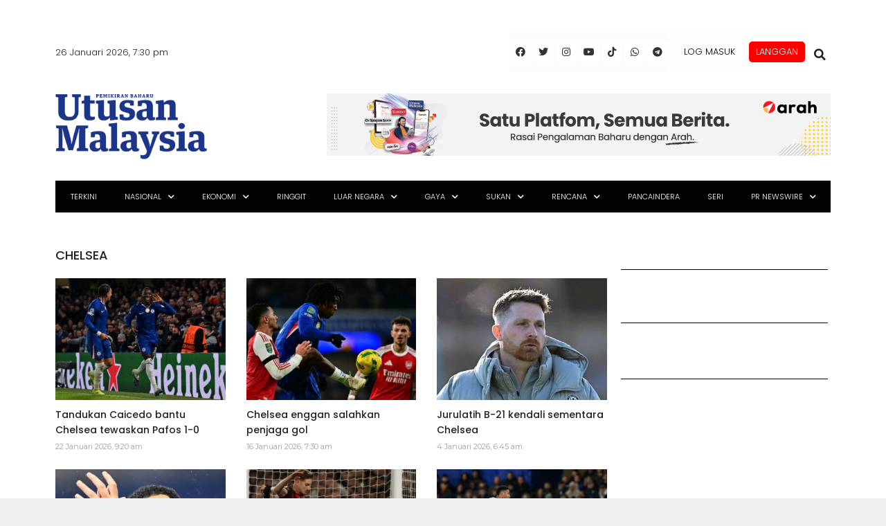

--- FILE ---
content_type: text/html; charset=utf-8
request_url: https://www.google.com/recaptcha/api2/aframe
body_size: 139
content:
<!DOCTYPE HTML><html><head><meta http-equiv="content-type" content="text/html; charset=UTF-8"></head><body><script nonce="jKRZASszRDnkuxEFd_LlGg">/** Anti-fraud and anti-abuse applications only. See google.com/recaptcha */ try{var clients={'sodar':'https://pagead2.googlesyndication.com/pagead/sodar?'};window.addEventListener("message",function(a){try{if(a.source===window.parent){var b=JSON.parse(a.data);var c=clients[b['id']];if(c){var d=document.createElement('img');d.src=c+b['params']+'&rc='+(localStorage.getItem("rc::a")?sessionStorage.getItem("rc::b"):"");window.document.body.appendChild(d);sessionStorage.setItem("rc::e",parseInt(sessionStorage.getItem("rc::e")||0)+1);localStorage.setItem("rc::h",'1769427054955');}}}catch(b){}});window.parent.postMessage("_grecaptcha_ready", "*");}catch(b){}</script></body></html>

--- FILE ---
content_type: text/css
request_url: https://www.utusan.com.my/wp-content/uploads/elementor/css/post-540146.css?ver=1707276118
body_size: -427
content:
.elementor-540146 .elementor-element.elementor-element-9f3d20f{text-align:center;}.elementor-540146 .elementor-element.elementor-element-9f3d20f > .elementor-widget-container{margin:0px 0px -31px 0px;padding:0px 0px 10px 0px;}.elementor-540146 .elementor-element.elementor-element-eb55acf{text-align:center;}.elementor-540146 .elementor-element.elementor-element-eb55acf > .elementor-widget-container{margin:0px 0px -31px 0px;padding:0px 0px 10px 0px;}.elementor-540146 .elementor-element.elementor-element-c6c7263 .elementor-heading-title{font-family:"Poppins", Sans-serif;font-size:18px;font-weight:500;text-transform:uppercase;}.elementor-540146 .elementor-element.elementor-element-c6c7263 > .elementor-widget-container{margin:10px 0px 0px 0px;}.elementor-540146 .elementor-element.elementor-element-cad6d62 .jeg_post_title > a{font-family:"Poppins", Sans-serif;font-size:14px;font-weight:500;}.elementor-540146 .elementor-element.elementor-element-2193bd2{text-align:right;}.elementor-540146 .elementor-element.elementor-element-2193bd2 > .elementor-widget-container{margin:11px 10px 10px 10px;padding:0px 0px 0px 0px;}.elementor-540146 .elementor-element.elementor-element-262b991{--divider-border-style:solid;--divider-color:#000;--divider-border-width:1px;}.elementor-540146 .elementor-element.elementor-element-262b991 .elementor-divider-separator{width:100%;}.elementor-540146 .elementor-element.elementor-element-262b991 .elementor-divider{padding-top:11px;padding-bottom:11px;}.elementor-540146 .elementor-element.elementor-element-c1ffa60{text-align:right;}.elementor-540146 .elementor-element.elementor-element-c1ffa60 > .elementor-widget-container{margin:10px 10px 10px 10px;}.elementor-540146 .elementor-element.elementor-element-36456b6{--divider-border-style:solid;--divider-color:#000;--divider-border-width:1px;}.elementor-540146 .elementor-element.elementor-element-36456b6 .elementor-divider-separator{width:100%;}.elementor-540146 .elementor-element.elementor-element-36456b6 .elementor-divider{padding-top:15px;padding-bottom:15px;}.elementor-540146 .elementor-element.elementor-element-79fc838{text-align:right;}.elementor-540146 .elementor-element.elementor-element-79fc838 > .elementor-widget-container{margin:10px 10px 10px 10px;}.elementor-540146 .elementor-element.elementor-element-82cab2f{--divider-border-style:solid;--divider-color:#000;--divider-border-width:1px;}.elementor-540146 .elementor-element.elementor-element-82cab2f .elementor-divider-separator{width:100%;}.elementor-540146 .elementor-element.elementor-element-82cab2f .elementor-divider{padding-top:15px;padding-bottom:15px;}@media(max-width:767px){.elementor-540146 .elementor-element.elementor-element-2193bd2{text-align:center;}.elementor-540146 .elementor-element.elementor-element-c1ffa60{text-align:center;}.elementor-540146 .elementor-element.elementor-element-79fc838{text-align:center;}}@media(min-width:768px){.elementor-540146 .elementor-element.elementor-element-700b833{width:71.665%;}.elementor-540146 .elementor-element.elementor-element-a11cc68{width:28%;}}

--- FILE ---
content_type: application/javascript
request_url: https://www.utusan.com.my/wp-content/plugins/elementor-pro/assets/js/preloaded-elements-handlers.min.js?ver=3.2.2
body_size: 36485
content:
/*! elementor-pro - v3.2.2 - 05-05-2021 */
(self.webpackChunkelementor_pro=self.webpackChunkelementor_pro||[]).push([[995,26,534,369,804,680,121,288,42,50,287,824,58,114,443,838,685,858,102],{2937:(e,t,n)=>{e.exports=n(7841)},3774:(e,t,n)=>{e.exports=n(5966)},5315:(e,t,n)=>{e.exports=n(9406)},4176:(e,t,n)=>{e.exports=n(4969)},3220:(e,t,n)=>{e.exports=n(9485)},9117:(e,t,n)=>{var i=n(3220);function asyncGeneratorStep(e,t,n,r,a,s,o){try{var l=e[s](o),u=l.value}catch(e){return void n(e)}l.done?t(u):i.resolve(u).then(r,a)}e.exports=function _asyncToGenerator(e){return function(){var t=this,n=arguments;return new i((function(i,r){var a=e.apply(t,n);function _next(e){asyncGeneratorStep(a,i,r,_next,_throw,"next",e)}function _throw(e){asyncGeneratorStep(a,i,r,_next,_throw,"throw",e)}_next(void 0)}))}}},4899:(e,t,n)=>{var i=n(7394),r=n(2937),a=n(3774),s=n(3587),o=n(5315),l=n(3452),u=n(8042);function ownKeys(e,t){var n=l(e);if(o){var i=o(e);t&&(i=i.filter((function(t){return s(e,t).enumerable}))),n.push.apply(n,i)}return n}e.exports=function _objectSpread2(e){for(var t=1;t<arguments.length;t++){var n=null!=arguments[t]?arguments[t]:{};t%2?ownKeys(Object(n),!0).forEach((function(t){u(e,t,n[t])})):a?r(e,a(n)):ownKeys(Object(n)).forEach((function(t){i(e,t,s(n,t))}))}return e}},7841:(e,t,n)=>{n(6344);var i=n(7252).Object;e.exports=function defineProperties(e,t){return i.defineProperties(e,t)}},5966:(e,t,n)=>{n(2109),e.exports=n(7252).Object.getOwnPropertyDescriptors},9406:(e,t,n)=>{n(5638),e.exports=n(7252).Object.getOwnPropertySymbols},4969:(e,t,n)=>{n(5142),e.exports=n(7252).parseInt},9485:(e,t,n)=>{n(8970),n(617),n(414),n(8949),n(8533),n(9838),e.exports=n(7252).Promise},944:e=>{e.exports=function(e,t,n,i){if(!(e instanceof t)||void 0!==i&&i in e)throw TypeError(n+": incorrect invocation!");return e}},8252:(e,t,n)=>{var i=n(1539),r=n(7861)("toStringTag"),a="Arguments"==i(function(){return arguments}());e.exports=function(e){var t,n,s;return void 0===e?"Undefined":null===e?"Null":"string"==typeof(n=function(e,t){try{return e[t]}catch(e){}}(t=Object(e),r))?n:a?i(t):"Object"==(s=i(t))&&"function"==typeof t.callee?"Arguments":s}},2270:(e,t,n)=>{"use strict";var i=n(109),r=n(7923);e.exports=function(e,t,n){t in e?i.f(e,t,r(0,n)):e[t]=n}},2966:(e,t,n)=>{var i=n(9365),r=n(5224),a=n(652),s=n(3451),o=n(3981),l=n(5937),u={},c={},d=e.exports=function(e,t,n,d,h){var f,m,g,p,v=h?function(){return e}:l(e),y=i(n,d,t?2:1),_=0;if("function"!=typeof v)throw TypeError(e+" is not iterable!");if(a(v)){for(f=o(e.length);f>_;_++)if((p=t?y(s(m=e[_])[0],m[1]):y(e[_]))===u||p===c)return p}else for(g=v.call(e);!(m=g.next()).done;)if((p=r(g,y,m.value,t))===u||p===c)return p};d.BREAK=u,d.RETURN=c},652:(e,t,n)=>{var i=n(8727),r=n(7861)("iterator"),a=Array.prototype;e.exports=function(e){return void 0!==e&&(i.Array===e||a[r]===e)}},5224:(e,t,n)=>{var i=n(3451);e.exports=function(e,t,n,r){try{return r?t(i(n)[0],n[1]):t(n)}catch(t){var a=e.return;throw void 0!==a&&i(a.call(e)),t}}},694:(e,t,n)=>{var i=n(7861)("iterator"),r=!1;try{var a=[7][i]();a.return=function(){r=!0},Array.from(a,(function(){throw 2}))}catch(e){}e.exports=function(e,t){if(!t&&!r)return!1;var n=!1;try{var a=[7],s=a[i]();s.next=function(){return{done:n=!0}},a[i]=function(){return s},e(a)}catch(e){}return n}},7470:(e,t,n)=>{var i=n(3227),r=n(1982).set,a=i.MutationObserver||i.WebKitMutationObserver,s=i.process,o=i.Promise,l="process"==n(1539)(s);e.exports=function(){var e,t,n,flush=function(){var i,r;for(l&&(i=s.domain)&&i.exit();e;){r=e.fn,e=e.next;try{r()}catch(i){throw e?n():t=void 0,i}}t=void 0,i&&i.enter()};if(l)n=function(){s.nextTick(flush)};else if(!a||i.navigator&&i.navigator.standalone)if(o&&o.resolve){var u=o.resolve(void 0);n=function(){u.then(flush)}}else n=function(){r.call(i,flush)};else{var c=!0,d=document.createTextNode("");new a(flush).observe(d,{characterData:!0}),n=function(){d.data=c=!c}}return function(i){var r={fn:i,next:void 0};t&&(t.next=r),e||(e=r,n()),t=r}}},5e3:(e,t,n)=>{"use strict";var i=n(7370);function PromiseCapability(e){var t,n;this.promise=new e((function(e,i){if(void 0!==t||void 0!==n)throw TypeError("Bad Promise constructor");t=e,n=i})),this.resolve=i(t),this.reject=i(n)}e.exports.f=function(e){return new PromiseCapability(e)}},3767:(e,t,n)=>{var i=n(3765),r=n(4529),a=n(3451),s=n(3227).Reflect;e.exports=s&&s.ownKeys||function ownKeys(e){var t=i.f(a(e)),n=r.f;return n?t.concat(n(e)):t}},5111:(e,t,n)=>{var i=n(3227).parseInt,r=n(9379).trim,a=n(107),s=/^[-+]?0[xX]/;e.exports=8!==i(a+"08")||22!==i(a+"0x16")?function parseInt(e,t){var n=r(String(e),3);return i(n,t>>>0||(s.test(n)?16:10))}:i},4754:e=>{e.exports=function(e){try{return{e:!1,v:e()}}catch(e){return{e:!0,v:e}}}},7338:(e,t,n)=>{var i=n(3451),r=n(9110),a=n(5e3);e.exports=function(e,t){if(i(e),r(t)&&t.constructor===e)return t;var n=a.f(e);return(0,n.resolve)(t),n.promise}},3991:(e,t,n)=>{var i=n(2441);e.exports=function(e,t,n){for(var r in t)n&&e[r]?e[r]=t[r]:i(e,r,t[r]);return e}},4472:(e,t,n)=>{"use strict";var i=n(3227),r=n(7252),a=n(109),s=n(3752),o=n(7861)("species");e.exports=function(e){var t="function"==typeof r[e]?r[e]:i[e];s&&t&&!t[o]&&a.f(t,o,{configurable:!0,get:function(){return this}})}},6575:(e,t,n)=>{var i=n(3451),r=n(7370),a=n(7861)("species");e.exports=function(e,t){var n,s=i(e).constructor;return void 0===s||null==(n=i(s)[a])?t:r(n)}},9379:(e,t,n)=>{var i=n(2570),r=n(6776),a=n(1785),s=n(107),o="["+s+"]",l=RegExp("^"+o+o+"*"),u=RegExp(o+o+"*$"),exporter=function(e,t,n){var r={},o=a((function(){return!!s[e]()||"​"!="​"[e]()})),l=r[e]=o?t(c):s[e];n&&(r[n]=l),i(i.P+i.F*o,"String",r)},c=exporter.trim=function(e,t){return e=String(r(e)),1&t&&(e=e.replace(l,"")),2&t&&(e=e.replace(u,"")),e};e.exports=exporter},107:e=>{e.exports="\t\n\v\f\r   ᠎             　\u2028\u2029\ufeff"},1982:(e,t,n)=>{var i,r,a,s=n(9365),o=n(5808),l=n(7955),u=n(2264),c=n(3227),d=c.process,h=c.setImmediate,f=c.clearImmediate,m=c.MessageChannel,g=c.Dispatch,p=0,v={},y="onreadystatechange",run=function(){var e=+this;if(v.hasOwnProperty(e)){var t=v[e];delete v[e],t()}},listener=function(e){run.call(e.data)};h&&f||(h=function setImmediate(e){for(var t=[],n=1;arguments.length>n;)t.push(arguments[n++]);return v[++p]=function(){o("function"==typeof e?e:Function(e),t)},i(p),p},f=function clearImmediate(e){delete v[e]},"process"==n(1539)(d)?i=function(e){d.nextTick(s(run,e,1))}:g&&g.now?i=function(e){g.now(s(run,e,1))}:m?(a=(r=new m).port2,r.port1.onmessage=listener,i=s(a.postMessage,a,1)):c.addEventListener&&"function"==typeof postMessage&&!c.importScripts?(i=function(e){c.postMessage(e+"","*")},c.addEventListener("message",listener,!1)):i=y in u("script")?function(e){l.appendChild(u("script")).onreadystatechange=function(){l.removeChild(this),run.call(e)}}:function(e){setTimeout(s(run,e,1),0)}),e.exports={set:h,clear:f}},1344:(e,t,n)=>{var i=n(3227).navigator;e.exports=i&&i.userAgent||""},5937:(e,t,n)=>{var i=n(8252),r=n(7861)("iterator"),a=n(8727);e.exports=n(7252).getIteratorMethod=function(e){if(null!=e)return e[r]||e["@@iterator"]||a[i(e)]}},6344:(e,t,n)=>{var i=n(2570);i(i.S+i.F*!n(3752),"Object",{defineProperties:n(5548)})},5142:(e,t,n)=>{var i=n(2570),r=n(5111);i(i.G+i.F*(parseInt!=r),{parseInt:r})},8949:(e,t,n)=>{"use strict";var i,r,a,s,o=n(5401),l=n(3227),u=n(9365),c=n(8252),d=n(2570),h=n(9110),f=n(7370),m=n(944),g=n(2966),p=n(6575),v=n(1982).set,y=n(7470)(),_=n(5e3),S=n(4754),b=n(1344),k=n(7338),w="Promise",C=l.TypeError,x=l.process,$=x&&x.versions,E=$&&$.v8||"",F=l.Promise,I="process"==c(x),empty=function(){},M=r=_.f,A=!!function(){try{var e=F.resolve(1),t=(e.constructor={})[n(7861)("species")]=function(e){e(empty,empty)};return(I||"function"==typeof PromiseRejectionEvent)&&e.then(empty)instanceof t&&0!==E.indexOf("6.6")&&-1===b.indexOf("Chrome/66")}catch(e){}}(),isThenable=function(e){var t;return!(!h(e)||"function"!=typeof(t=e.then))&&t},notify=function(e,t){if(!e._n){e._n=!0;var n=e._c;y((function(){for(var i=e._v,r=1==e._s,a=0,run=function(t){var n,a,s,o=r?t.ok:t.fail,l=t.resolve,u=t.reject,c=t.domain;try{o?(r||(2==e._h&&onHandleUnhandled(e),e._h=1),!0===o?n=i:(c&&c.enter(),n=o(i),c&&(c.exit(),s=!0)),n===t.promise?u(C("Promise-chain cycle")):(a=isThenable(n))?a.call(n,l,u):l(n)):u(i)}catch(e){c&&!s&&c.exit(),u(e)}};n.length>a;)run(n[a++]);e._c=[],e._n=!1,t&&!e._h&&onUnhandled(e)}))}},onUnhandled=function(e){v.call(l,(function(){var t,n,i,r=e._v,a=isUnhandled(e);if(a&&(t=S((function(){I?x.emit("unhandledRejection",r,e):(n=l.onunhandledrejection)?n({promise:e,reason:r}):(i=l.console)&&i.error&&i.error("Unhandled promise rejection",r)})),e._h=I||isUnhandled(e)?2:1),e._a=void 0,a&&t.e)throw t.v}))},isUnhandled=function(e){return 1!==e._h&&0===(e._a||e._c).length},onHandleUnhandled=function(e){v.call(l,(function(){var t;I?x.emit("rejectionHandled",e):(t=l.onrejectionhandled)&&t({promise:e,reason:e._v})}))},$reject=function(e){var t=this;t._d||(t._d=!0,(t=t._w||t)._v=e,t._s=2,t._a||(t._a=t._c.slice()),notify(t,!0))},$resolve=function(e){var t,n=this;if(!n._d){n._d=!0,n=n._w||n;try{if(n===e)throw C("Promise can't be resolved itself");(t=isThenable(e))?y((function(){var i={_w:n,_d:!1};try{t.call(e,u($resolve,i,1),u($reject,i,1))}catch(e){$reject.call(i,e)}})):(n._v=e,n._s=1,notify(n,!1))}catch(e){$reject.call({_w:n,_d:!1},e)}}};A||(F=function Promise(e){m(this,F,w,"_h"),f(e),i.call(this);try{e(u($resolve,this,1),u($reject,this,1))}catch(e){$reject.call(this,e)}},(i=function Promise(e){this._c=[],this._a=void 0,this._s=0,this._d=!1,this._v=void 0,this._h=0,this._n=!1}).prototype=n(3991)(F.prototype,{then:function then(e,t){var n=M(p(this,F));return n.ok="function"!=typeof e||e,n.fail="function"==typeof t&&t,n.domain=I?x.domain:void 0,this._c.push(n),this._a&&this._a.push(n),this._s&&notify(this,!1),n.promise},catch:function(e){return this.then(void 0,e)}}),a=function(){var e=new i;this.promise=e,this.resolve=u($resolve,e,1),this.reject=u($reject,e,1)},_.f=M=function(e){return e===F||e===s?new a(e):r(e)}),d(d.G+d.W+d.F*!A,{Promise:F}),n(2280)(F,w),n(4472)(w),s=n(7252).Promise,d(d.S+d.F*!A,w,{reject:function reject(e){var t=M(this);return(0,t.reject)(e),t.promise}}),d(d.S+d.F*(o||!A),w,{resolve:function resolve(e){return k(o&&this===s?F:this,e)}}),d(d.S+d.F*!(A&&n(694)((function(e){F.all(e).catch(empty)}))),w,{all:function all(e){var t=this,n=M(t),i=n.resolve,r=n.reject,a=S((function(){var n=[],a=0,s=1;g(e,!1,(function(e){var o=a++,l=!1;n.push(void 0),s++,t.resolve(e).then((function(e){l||(l=!0,n[o]=e,--s||i(n))}),r)})),--s||i(n)}));return a.e&&r(a.v),n.promise},race:function race(e){var t=this,n=M(t),i=n.reject,r=S((function(){g(e,!1,(function(e){t.resolve(e).then(n.resolve,i)}))}));return r.e&&i(r.v),n.promise}})},2109:(e,t,n)=>{var i=n(2570),r=n(3767),a=n(394),s=n(3282),o=n(2270);i(i.S,"Object",{getOwnPropertyDescriptors:function getOwnPropertyDescriptors(e){for(var t,n,i=a(e),l=s.f,u=r(i),c={},d=0;u.length>d;)void 0!==(n=l(i,t=u[d++]))&&o(c,t,n);return c}})},8533:(e,t,n)=>{"use strict";var i=n(2570),r=n(7252),a=n(3227),s=n(6575),o=n(7338);i(i.P+i.R,"Promise",{finally:function(e){var t=s(this,r.Promise||a.Promise),n="function"==typeof e;return this.then(n?function(n){return o(t,e()).then((function(){return n}))}:e,n?function(n){return o(t,e()).then((function(){throw n}))}:e)}})},9838:(e,t,n)=>{"use strict";var i=n(2570),r=n(5e3),a=n(4754);i(i.S,"Promise",{try:function(e){var t=r.f(this),n=a(e);return(n.e?t.reject:t.resolve)(n.v),t.promise}})},7135:(e,t,n)=>{e.exports=n(6248)},6070:(e,t,n)=>{"use strict";var i=n(7971),r=i(n(4899)),a=i(n(9459)),s=i(n(5442)),o=i(n(7950)),l=i(n(4337)),u=i(n(3786)),c=i(n(9698)),d=i(n(9122)),h=i(n(651)),f=i(n(4484)),m=i(n(7990)),g=i(n(5056)),p=i(n(2189)),v=i(n(4429)),y=i(n(9940)),_=i(n(9874)),S=i(n(4269)),b=function extendDefaultHandlers(e){var t={animatedText:a.default,carousel:s.default,countdown:o.default,form:l.default,gallery:u.default,lottie:c.default,nav_menu:d.default,popup:h.default,posts:f.default,share_buttons:m.default,slides:g.default,social:p.default,themeBuilder:y.default,themeElements:_.default,woocommerce:S.default,tableOfContents:v.default};return(0,r.default)((0,r.default)({},e),t)};elementorProFrontend.on("elementor-pro/modules/init:before",(function(){elementorFrontend.hooks.addFilter("elementor-pro/frontend/handlers",b)}))},9237:(e,t,n)=>{"use strict";n(7394)(t,"__esModule",{value:!0}),t.default=void 0,window.elementorCommon&&window.elementorCommon.helpers.softDeprecated('Scroll util from "/dev/js/frontend/utils/scroll"',"3.1.0","elementorModules.utils.Scroll");var i=elementorModules.utils.Scroll;t.default=i},9459:(e,t,n)=>{"use strict";var i=n(7971);n(7394)(t,"__esModule",{value:!0}),t.default=void 0;var r=i(n(1959)),a=i(n(7371)),s=i(n(8537)),o=i(n(7750)),l=function(e){(0,a.default)(_default,e);var t=(0,s.default)(_default);function _default(){var e;return(0,r.default)(this,_default),e=t.call(this),elementorFrontend.elementsHandler.attachHandler("animated-headline",o.default),e}return _default}(elementorModules.Module);t.default=l},7750:(e,t,n)=>{"use strict";var i=n(7971);n(7394)(t,"__esModule",{value:!0}),t.default=void 0,n(9236),n(1954);var r=i(n(9237)),a=elementorModules.frontend.handlers.Base.extend({svgPaths:{circle:["M325,18C228.7-8.3,118.5,8.3,78,21C22.4,38.4,4.6,54.6,5.6,77.6c1.4,32.4,52.2,54,142.6,63.7 c66.2,7.1,212.2,7.5,273.5-8.3c64.4-16.6,104.3-57.6,33.8-98.2C386.7-4.9,179.4-1.4,126.3,20.7"],underline_zigzag:["M9.3,127.3c49.3-3,150.7-7.6,199.7-7.4c121.9,0.4,189.9,0.4,282.3,7.2C380.1,129.6,181.2,130.6,70,139 c82.6-2.9,254.2-1,335.9,1.3c-56,1.4-137.2-0.3-197.1,9"],x:["M497.4,23.9C301.6,40,155.9,80.6,4,144.4","M14.1,27.6c204.5,20.3,393.8,74,467.3,111.7"],strikethrough:["M3,75h493.5"],curly:["M3,146.1c17.1-8.8,33.5-17.8,51.4-17.8c15.6,0,17.1,18.1,30.2,18.1c22.9,0,36-18.6,53.9-18.6 c17.1,0,21.3,18.5,37.5,18.5c21.3,0,31.8-18.6,49-18.6c22.1,0,18.8,18.8,36.8,18.8c18.8,0,37.5-18.6,49-18.6c20.4,0,17.1,19,36.8,19 c22.9,0,36.8-20.6,54.7-18.6c17.7,1.4,7.1,19.5,33.5,18.8c17.1,0,47.2-6.5,61.1-15.6"],diagonal:["M13.5,15.5c131,13.7,289.3,55.5,475,125.5"],double:["M8.4,143.1c14.2-8,97.6-8.8,200.6-9.2c122.3-0.4,287.5,7.2,287.5,7.2","M8,19.4c72.3-5.3,162-7.8,216-7.8c54,0,136.2,0,267,7.8"],double_underline:["M5,125.4c30.5-3.8,137.9-7.6,177.3-7.6c117.2,0,252.2,4.7,312.7,7.6","M26.9,143.8c55.1-6.1,126-6.3,162.2-6.1c46.5,0.2,203.9,3.2,268.9,6.4"],underline:["M7.7,145.6C109,125,299.9,116.2,401,121.3c42.1,2.2,87.6,11.8,87.3,25.7"]},getDefaultSettings:function getDefaultSettings(){var e=this.getElementSettings("rotate_iteration_delay"),t={animationDelay:e||2500,lettersDelay:.02*e||50,typeLettersDelay:.06*e||150,selectionDuration:.2*e||500,revealDuration:.24*e||600,revealAnimationDelay:.6*e||1500,highlightAnimationDuration:this.getElementSettings("highlight_animation_duration")||1200,highlightAnimationDelay:this.getElementSettings("highlight_iteration_delay")||8e3};return t.typeAnimationDelay=t.selectionDuration+800,t.selectors={headline:".elementor-headline",dynamicWrapper:".elementor-headline-dynamic-wrapper",dynamicText:".elementor-headline-dynamic-text"},t.classes={dynamicText:"elementor-headline-dynamic-text",dynamicLetter:"elementor-headline-dynamic-letter",textActive:"elementor-headline-text-active",textInactive:"elementor-headline-text-inactive",letters:"elementor-headline-letters",animationIn:"elementor-headline-animation-in",typeSelected:"elementor-headline-typing-selected",activateHighlight:"e-animated",hideHighlight:"e-hide-highlight"},t},getDefaultElements:function getDefaultElements(){var e=this.getSettings("selectors");return{$headline:this.$element.find(e.headline),$dynamicWrapper:this.$element.find(e.dynamicWrapper),$dynamicText:this.$element.find(e.dynamicText)}},getNextWord:function getNextWord(e){return e.is(":last-child")?e.parent().children().eq(0):e.next()},switchWord:function switchWord(e,t){e.removeClass("elementor-headline-text-active").addClass("elementor-headline-text-inactive"),t.removeClass("elementor-headline-text-inactive").addClass("elementor-headline-text-active"),this.setDynamicWrapperWidth(t)},singleLetters:function singleLetters(){var e=this.getSettings("classes");this.elements.$dynamicText.each((function(){var t=jQuery(this),n=t.text().split(""),i=t.hasClass(e.textActive);t.empty(),n.forEach((function(n){var r=jQuery("<span>",{class:e.dynamicLetter}).text(n);i&&r.addClass(e.animationIn),t.append(r)})),t.css("opacity",1)}))},showLetter:function showLetter(e,t,n,i){var r=this,a=this.getSettings("classes");e.addClass(a.animationIn),e.is(":last-child")?n||setTimeout((function(){r.hideWord(t)}),r.getSettings("animationDelay")):setTimeout((function(){r.showLetter(e.next(),t,n,i)}),i)},hideLetter:function hideLetter(e,t,n,i){var r=this,a=this.getSettings();e.removeClass(a.classes.animationIn),e.is(":last-child")?n&&setTimeout((function(){r.hideWord(r.getNextWord(t))}),r.getSettings("animationDelay")):setTimeout((function(){r.hideLetter(e.next(),t,n,i)}),i)},showWord:function showWord(e,t){var n=this,i=n.getSettings(),r=n.getElementSettings("animation_type");"typing"===r?(n.showLetter(e.find("."+i.classes.dynamicLetter).eq(0),e,!1,t),e.addClass(i.classes.textActive).removeClass(i.classes.textInactive)):"clip"===r&&n.elements.$dynamicWrapper.animate({width:e.width()+10},i.revealDuration,(function(){setTimeout((function(){n.hideWord(e)}),i.revealAnimationDelay)}))},hideWord:function hideWord(e){var t=this,n=t.getSettings(),i=n.classes,r="."+i.dynamicLetter,a=t.getElementSettings("animation_type"),s=t.getNextWord(e);if(this.isLoopMode||!e.is(":last-child"))if("typing"===a)t.elements.$dynamicWrapper.addClass(i.typeSelected),setTimeout((function(){t.elements.$dynamicWrapper.removeClass(i.typeSelected),e.addClass(n.classes.textInactive).removeClass(i.textActive).children(r).removeClass(i.animationIn)}),n.selectionDuration),setTimeout((function(){t.showWord(s,n.typeLettersDelay)}),n.typeAnimationDelay);else if(t.elements.$headline.hasClass(i.letters)){var o=e.children(r).length>=s.children(r).length;t.hideLetter(e.find(r).eq(0),e,o,n.lettersDelay),t.showLetter(s.find(r).eq(0),s,o,n.lettersDelay),t.setDynamicWrapperWidth(s)}else"clip"===a?t.elements.$dynamicWrapper.animate({width:"2px"},n.revealDuration,(function(){t.switchWord(e,s),t.showWord(s)})):(t.switchWord(e,s),setTimeout((function(){t.hideWord(s)}),n.animationDelay))},setDynamicWrapperWidth:function setDynamicWrapperWidth(e){var t=this.getElementSettings("animation_type");"clip"!==t&&"typing"!==t&&this.elements.$dynamicWrapper.css("width",e.width())},animateHeadline:function animateHeadline(){var e=this,t=e.getElementSettings("animation_type"),n=e.elements.$dynamicWrapper;"clip"===t?n.width(n.width()+10):"typing"!==t&&e.setDynamicWrapperWidth(e.elements.$dynamicText),setTimeout((function(){e.hideWord(e.elements.$dynamicText.eq(0))}),e.getSettings("animationDelay"))},getSvgPaths:function getSvgPaths(e){var t=this.svgPaths[e],n=jQuery();return t.forEach((function(e){n=n.add(jQuery("<path>",{d:e}))})),n},addHighlight:function addHighlight(){var e=this.getElementSettings(),t=jQuery("<svg>",{xmlns:"http://www.w3.org/2000/svg",viewBox:"0 0 500 150",preserveAspectRatio:"none"}).html(this.getSvgPaths(e.marker));this.elements.$dynamicWrapper.append(t[0].outerHTML)},rotateHeadline:function rotateHeadline(){var e=this.getSettings();this.elements.$headline.hasClass(e.classes.letters)&&this.singleLetters(),this.animateHeadline()},initHeadline:function initHeadline(){var e=this.getElementSettings("headline_style");"rotate"===e?this.rotateHeadline():"highlight"===e&&(this.addHighlight(),this.activateHighlightAnimation()),this.deactivateScrollListener()},activateHighlightAnimation:function activateHighlightAnimation(){var e=this,t=this.getSettings(),n=t.classes,i=this.elements.$headline;i.removeClass(n.hideHighlight).addClass(n.activateHighlight),this.isLoopMode&&(setTimeout((function(){i.removeClass(n.activateHighligh).addClass(n.hideHighlight)}),t.highlightAnimationDuration+.8*t.highlightAnimationDelay),setTimeout((function(){e.activateHighlightAnimation(!1)}),t.highlightAnimationDuration+t.highlightAnimationDelay))},activateScrollListener:function activateScrollListener(){var e=this;this.intersectionObservers.startAnimation.observer=r.default.scrollObserver({offset:"0px 0px ".concat(-100,"px"),callback:function callback(t){t.isInViewport&&e.initHeadline()}}),this.intersectionObservers.startAnimation.element=this.elements.$headline[0],this.intersectionObservers.startAnimation.observer.observe(this.intersectionObservers.startAnimation.element)},deactivateScrollListener:function deactivateScrollListener(){this.intersectionObservers.startAnimation.observer.unobserve(this.intersectionObservers.startAnimation.element)},onInit:function onInit(){elementorModules.frontend.handlers.Base.prototype.onInit.apply(this,arguments),this.intersectionObservers={startAnimation:{observer:null,element:null}},this.isLoopMode="yes"===this.getElementSettings("loop"),this.activateScrollListener()}});t.default=a},5442:(e,t,n)=>{"use strict";var i=n(7971);n(7394)(t,"__esModule",{value:!0}),t.default=void 0;var r=i(n(1959)),a=i(n(7371)),s=i(n(8537)),o=i(n(7393)),l=i(n(1507)),u=function(e){(0,a.default)(_default,e);var t=(0,s.default)(_default);function _default(){var e;return(0,r.default)(this,_default),e=t.call(this),elementorFrontend.elementsHandler.attachHandler("media-carousel",o.default),elementorFrontend.elementsHandler.attachHandler("testimonial-carousel",l.default),elementorFrontend.elementsHandler.attachHandler("reviews",l.default),e}return _default}(elementorModules.Module);t.default=u},2539:(e,t,n)=>{"use strict";var i=n(7971);n(7394)(t,"__esModule",{value:!0}),t.default=void 0;var r=i(n(7135));n(6248);var a=i(n(9117));n(4828),n(1954);var s=i(n(1959)),o=i(n(9041)),l=i(n(7371)),u=i(n(8537)),c=function(e){(0,l.default)(CarouselBase,e);var t,n=(0,u.default)(CarouselBase);function CarouselBase(){return(0,s.default)(this,CarouselBase),n.apply(this,arguments)}return(0,o.default)(CarouselBase,[{key:"getDefaultSettings",value:function getDefaultSettings(){return{selectors:{swiperContainer:".elementor-main-swiper",swiperSlide:".swiper-slide"},slidesPerView:{desktop:3,tablet:2,mobile:1}}}},{key:"getDefaultElements",value:function getDefaultElements(){var e=this.getSettings("selectors"),t={$swiperContainer:this.$element.find(e.swiperContainer)};return t.$slides=t.$swiperContainer.find(e.swiperSlide),t}},{key:"getEffect",value:function getEffect(){return this.getElementSettings("effect")}},{key:"getDeviceSlidesPerView",value:function getDeviceSlidesPerView(e){var t="slides_per_view"+("desktop"===e?"":"_"+e);return Math.min(this.getSlidesCount(),+this.getElementSettings(t)||this.getSettings("slidesPerView")[e])}},{key:"getSlidesPerView",value:function getSlidesPerView(e){return"slide"===this.getEffect()?this.getDeviceSlidesPerView(e):1}},{key:"getDeviceSlidesToScroll",value:function getDeviceSlidesToScroll(e){var t="slides_to_scroll"+("desktop"===e?"":"_"+e);return Math.min(this.getSlidesCount(),+this.getElementSettings(t)||1)}},{key:"getSlidesToScroll",value:function getSlidesToScroll(e){return"slide"===this.getEffect()?this.getDeviceSlidesToScroll(e):1}},{key:"getSpaceBetween",value:function getSpaceBetween(e){var t="space_between";return e&&"desktop"!==e&&(t+="_"+e),this.getElementSettings(t).size||0}},{key:"getSwiperOptions",value:function getSwiperOptions(){var e=this.getElementSettings(),t={grabCursor:!0,initialSlide:this.getInitialSlide(),slidesPerView:this.getSlidesPerView("desktop"),slidesPerGroup:this.getSlidesToScroll("desktop"),spaceBetween:this.getSpaceBetween(),loop:"yes"===e.loop,speed:e.speed,effect:this.getEffect(),preventClicksPropagation:!1,slideToClickedSlide:!0,handleElementorBreakpoints:!0};if(e.show_arrows&&(t.navigation={prevEl:".elementor-swiper-button-prev",nextEl:".elementor-swiper-button-next"}),e.pagination&&(t.pagination={el:".swiper-pagination",type:e.pagination,clickable:!0}),"cube"!==this.getEffect()){var n={},i=elementorFrontend.config.breakpoints;n[i.lg-1]={slidesPerView:this.getSlidesPerView("tablet"),slidesPerGroup:this.getSlidesToScroll("tablet"),spaceBetween:this.getSpaceBetween("tablet")},n[i.md-1]={slidesPerView:this.getSlidesPerView("mobile"),slidesPerGroup:this.getSlidesToScroll("mobile"),spaceBetween:this.getSpaceBetween("mobile")},t.breakpoints=n}return!this.isEdit&&e.autoplay&&(t.autoplay={delay:e.autoplay_speed,disableOnInteraction:!!e.pause_on_interaction}),t}},{key:"updateSpaceBetween",value:function updateSpaceBetween(e){var t=e.match("space_between_(.*)"),n=t?t[1]:"desktop",i=this.getSpaceBetween(n),r=elementorFrontend.config.breakpoints;if("desktop"!==n){var a={tablet:r.lg-1,mobile:r.md-1};this.swiper.params.breakpoints[a[n]].spaceBetween=i}else this.swiper.params.spaceBetween=i;this.swiper.params.spaceBetween=i,this.swiper.update()}},{key:"onInit",value:(t=(0,a.default)(r.default.mark((function _callee(){var e,t,n=arguments;return r.default.wrap((function _callee$(i){for(;;)switch(i.prev=i.next){case 0:if(elementorModules.frontend.handlers.Base.prototype.onInit.apply(this,n),e=this.getElementSettings(),!(1>=this.getSlidesCount())){i.next=4;break}return i.abrupt("return");case 4:return t=elementorFrontend.utils.swiper,i.next=7,new t(this.elements.$swiperContainer,this.getSwiperOptions());case 7:this.swiper=i.sent,"yes"===e.pause_on_hover&&this.togglePauseOnHover(!0),this.elements.$swiperContainer.data("swiper",this.swiper);case 10:case"end":return i.stop()}}),_callee,this)}))),function onInit(){return t.apply(this,arguments)})},{key:"getChangeableProperties",value:function getChangeableProperties(){return{autoplay:"autoplay",pause_on_hover:"pauseOnHover",pause_on_interaction:"disableOnInteraction",autoplay_speed:"delay",speed:"speed",width:"width"}}},{key:"updateSwiperOption",value:function updateSwiperOption(e){if(0!==e.indexOf("width")){var t=this.getElementSettings(),n=t[e],i=this.getChangeableProperties()[e],r=n;switch(e){case"autoplay":r=!!n&&{delay:t.autoplay_speed,disableOnInteraction:"yes"===t.pause_on_interaction};break;case"autoplay_speed":i="autoplay",r={delay:n,disableOnInteraction:"yes"===t.pause_on_interaction};break;case"pause_on_hover":this.togglePauseOnHover("yes"===n);break;case"pause_on_interaction":r="yes"===n}"pause_on_hover"!==e&&(this.swiper.params[i]=r),this.swiper.update()}else this.swiper.update()}},{key:"onElementChange",value:function onElementChange(e){if(!(1>=this.getSlidesCount())){if(0===e.indexOf("width"))return this.swiper.update(),void(this.thumbsSwiper&&this.thumbsSwiper.update());if(0!==e.indexOf("space_between"))this.getChangeableProperties().hasOwnProperty(e)&&this.updateSwiperOption(e);else this.updateSpaceBetween(e)}}},{key:"onEditSettingsChange",value:function onEditSettingsChange(e){1>=this.getSlidesCount()||"activeItemIndex"===e&&this.swiper.slideToLoop(this.getEditSettings("activeItemIndex")-1)}}]),CarouselBase}(elementorModules.frontend.handlers.SwiperBase);t.default=c},7393:(e,t,n)=>{"use strict";var i=n(7971);n(7394)(t,"__esModule",{value:!0}),t.default=void 0;var r=i(n(7135));n(6248);var a=i(n(9117));n(1954);var s=i(n(1959)),o=i(n(9041)),l=i(n(6700)),u=i(n(4263)),c=i(n(7371)),d=i(n(8537)),h=function(e){(0,c.default)(MediaCarousel,e);var t,n=(0,d.default)(MediaCarousel);function MediaCarousel(){return(0,s.default)(this,MediaCarousel),n.apply(this,arguments)}return(0,o.default)(MediaCarousel,[{key:"isSlideshow",value:function isSlideshow(){return"slideshow"===this.getElementSettings("skin")}},{key:"getDefaultSettings",value:function getDefaultSettings(){for(var e,t=arguments.length,n=new Array(t),i=0;i<t;i++)n[i]=arguments[i];var r=(e=(0,l.default)((0,u.default)(MediaCarousel.prototype),"getDefaultSettings",this)).call.apply(e,[this].concat(n));return this.isSlideshow()&&(r.selectors.thumbsSwiper=".elementor-thumbnails-swiper",r.slidesPerView={desktop:5,tablet:4,mobile:3}),r}},{key:"getElementSettings",value:function getElementSettings(e){return-1!==["slides_per_view","slides_per_view_tablet","slides_per_view_mobile"].indexOf(e)&&this.isSlideshow()&&(e="slideshow_"+e),(0,l.default)((0,u.default)(MediaCarousel.prototype),"getElementSettings",this).call(this,e)}},{key:"getDefaultElements",value:function getDefaultElements(){for(var e,t=arguments.length,n=new Array(t),i=0;i<t;i++)n[i]=arguments[i];var r=this.getSettings("selectors"),a=(e=(0,l.default)((0,u.default)(MediaCarousel.prototype),"getDefaultElements",this)).call.apply(e,[this].concat(n));return this.isSlideshow()&&(a.$thumbsSwiper=this.$element.find(r.thumbsSwiper)),a}},{key:"getEffect",value:function getEffect(){return"coverflow"===this.getElementSettings("skin")?"coverflow":(0,l.default)((0,u.default)(MediaCarousel.prototype),"getEffect",this).call(this)}},{key:"getSlidesPerView",value:function getSlidesPerView(e){return this.isSlideshow()?1:"coverflow"===this.getElementSettings("skin")?this.getDeviceSlidesPerView(e):(0,l.default)((0,u.default)(MediaCarousel.prototype),"getSlidesPerView",this).call(this,e)}},{key:"getSwiperOptions",value:function getSwiperOptions(){var e=(0,l.default)((0,u.default)(MediaCarousel.prototype),"getSwiperOptions",this).call(this);return this.isSlideshow()&&(e.loopedSlides=this.getSlidesCount(),delete e.pagination,delete e.breakpoints),e}},{key:"onInit",value:(t=(0,a.default)(r.default.mark((function _callee(){var e,t,n,i,a,s,o,c;return r.default.wrap((function _callee$(r){for(;;)switch(r.prev=r.next){case 0:if((0,l.default)((0,u.default)(MediaCarousel.prototype),"onInit",this).call(this),e=this.getSlidesCount(),this.isSlideshow()&&!(1>=e)){r.next=4;break}return r.abrupt("return");case 4:return t=this.getElementSettings(),n="yes"===t.loop,i={},a=elementorFrontend.config.breakpoints,s=this.getDeviceSlidesPerView("desktop"),i[a.lg-1]={slidesPerView:this.getDeviceSlidesPerView("tablet"),spaceBetween:this.getSpaceBetween("tablet")},i[a.md-1]={slidesPerView:this.getDeviceSlidesPerView("mobile"),spaceBetween:this.getSpaceBetween("mobile")},o={slidesPerView:s,initialSlide:this.getInitialSlide(),centeredSlides:t.centered_slides,slideToClickedSlide:!0,spaceBetween:this.getSpaceBetween(),loopedSlides:e,loop:n,breakpoints:i,handleElementorBreakpoints:!0},c=elementorFrontend.utils.swiper,r.next=11,new c(this.elements.$thumbsSwiper,o);case 11:this.swiper.controller.control=this.thumbsSwiper=r.sent,this.elements.$thumbsSwiper.data("swiper",this.thumbsSwiper),this.thumbsSwiper.controller.control=this.swiper;case 14:case"end":return r.stop()}}),_callee,this)}))),function onInit(){return t.apply(this,arguments)})}]),MediaCarousel}(i(n(2539)).default);t.default=h},1507:(e,t,n)=>{"use strict";var i=n(7971);n(7394)(t,"__esModule",{value:!0}),t.default=void 0;var r=i(n(1959)),a=i(n(9041)),s=i(n(6700)),o=i(n(4263)),l=i(n(7371)),u=i(n(8537)),c=function(e){(0,l.default)(TestimonialCarousel,e);var t=(0,u.default)(TestimonialCarousel);function TestimonialCarousel(){return(0,r.default)(this,TestimonialCarousel),t.apply(this,arguments)}return(0,a.default)(TestimonialCarousel,[{key:"getDefaultSettings",value:function getDefaultSettings(){var e=(0,s.default)((0,o.default)(TestimonialCarousel.prototype),"getDefaultSettings",this).call(this);return e.slidesPerView={desktop:1,tablet:1,mobile:1},e.loop&&(e.loopedSlides=this.getSlidesCount()),e}},{key:"getEffect",value:function getEffect(){return"slide"}}]),TestimonialCarousel}(i(n(2539)).default);t.default=c},7950:(e,t,n)=>{"use strict";var i=n(7971);n(7394)(t,"__esModule",{value:!0}),t.default=void 0;var r=i(n(1959)),a=i(n(7371)),s=i(n(8537)),o=i(n(7097)),l=function(e){(0,a.default)(_default,e);var t=(0,s.default)(_default);function _default(){var e;return(0,r.default)(this,_default),e=t.call(this),elementorFrontend.elementsHandler.attachHandler("countdown",o.default),e}return _default}(elementorModules.Module);t.default=l},7097:(e,t,n)=>{"use strict";var i=n(7971);n(7394)(t,"__esModule",{value:!0}),t.default=void 0;var r=i(n(4176));n(4321),n(6139),n(1954);var a=elementorModules.frontend.handlers.Base.extend({cache:null,cacheElements:function cacheElements(){var e=this.$element.find(".elementor-countdown-wrapper");this.cache={$countDown:e,timeInterval:null,elements:{$countdown:e.find(".elementor-countdown-wrapper"),$daysSpan:e.find(".elementor-countdown-days"),$hoursSpan:e.find(".elementor-countdown-hours"),$minutesSpan:e.find(".elementor-countdown-minutes"),$secondsSpan:e.find(".elementor-countdown-seconds"),$expireMessage:e.parent().find(".elementor-countdown-expire--message")},data:{id:this.$element.data("id"),endTime:new Date(1e3*e.data("date")),actions:e.data("expire-actions"),evergreenInterval:e.data("evergreen-interval")}}},onInit:function onInit(){elementorModules.frontend.handlers.Base.prototype.onInit.apply(this,arguments),this.cacheElements(),0<this.cache.data.evergreenInterval&&(this.cache.data.endTime=this.getEvergreenDate()),this.initializeClock()},updateClock:function updateClock(){var e=this,t=this.getTimeRemaining(this.cache.data.endTime);jQuery.each(t.parts,(function(t){var n=e.cache.elements["$"+t+"Span"],i=this.toString();1===i.length&&(i=0+i),n.length&&n.text(i)})),t.total<=0&&(clearInterval(this.cache.timeInterval),this.runActions())},initializeClock:function initializeClock(){var e=this;this.updateClock(),this.cache.timeInterval=setInterval((function(){e.updateClock()}),1e3)},runActions:function runActions(){var e=this;e.$element.trigger("countdown_expire",e.$element),this.cache.data.actions&&this.cache.data.actions.forEach((function(t){switch(t.type){case"hide":e.cache.$countDown.hide();break;case"redirect":t.redirect_url&&(window.location.href=t.redirect_url);break;case"message":e.cache.elements.$expireMessage.show()}}))},getTimeRemaining:function getTimeRemaining(e){var t=e-new Date,n=Math.floor(t/1e3%60),i=Math.floor(t/1e3/60%60),r=Math.floor(t/36e5%24),a=Math.floor(t/864e5);return(a<0||r<0||i<0)&&(n=i=r=a=0),{total:t,parts:{days:a,hours:r,minutes:i,seconds:n}}},getEvergreenDate:function getEvergreenDate(){var e=this,t=this.cache.data.id,n=this.cache.data.evergreenInterval,i=t+"-evergreen_due_date",a=t+"-evergreen_interval",s={dueDate:localStorage.getItem(i),interval:localStorage.getItem(a)},o=function initEvergreen(){var t=new Date;return e.cache.data.endTime=t.setSeconds(t.getSeconds()+n),localStorage.setItem(i,e.cache.data.endTime),localStorage.setItem(a,n),e.cache.data.endTime};return null===s.dueDate&&null===s.interval||null!==s.dueDate&&n!==(0,r.default)(s.interval,10)?o():s.dueDate>0&&(0,r.default)(s.interval,10)===n?s.dueDate:void 0}});t.default=a},4337:(e,t,n)=>{"use strict";var i=n(7971);n(7394)(t,"__esModule",{value:!0}),t.default=void 0;var r=i(n(1959)),a=i(n(7371)),s=i(n(8537)),o=i(n(9706)),l=i(n(7300)),u=i(n(611)),c=i(n(9228)),d=i(n(4610)),h=i(n(6374)),f=function(e){(0,a.default)(_default,e);var t=(0,s.default)(_default);function _default(){var e;(0,r.default)(this,_default),e=t.call(this);var n=[o.default,l.default,u.default];return elementorFrontend.elementsHandler.attachHandler("form",[].concat(n,[c.default,d.default,h.default])),elementorFrontend.elementsHandler.attachHandler("subscribe",n),e}return _default}(elementorModules.Module);t.default=f},8906:(e,t,n)=>{"use strict";var i=n(7971);n(7394)(t,"__esModule",{value:!0}),t.default=void 0,n(1954);var r=i(n(1959)),a=i(n(9041)),s=i(n(6700)),o=i(n(4263)),l=i(n(7371)),u=i(n(8537)),c=function(e){(0,l.default)(DataTimeFieldBase,e);var t=(0,u.default)(DataTimeFieldBase);function DataTimeFieldBase(){return(0,r.default)(this,DataTimeFieldBase),t.apply(this,arguments)}return(0,a.default)(DataTimeFieldBase,[{key:"getDefaultSettings",value:function getDefaultSettings(){return{selectors:{fields:this.getFieldsSelector()},classes:{useNative:"elementor-use-native"}}}},{key:"getDefaultElements",value:function getDefaultElements(){var e=this.getDefaultSettings().selectors;return{$fields:this.$element.find(e.fields)}}},{key:"addPicker",value:function addPicker(e){var t=this.getDefaultSettings().classes;jQuery(e).hasClass(t.useNative)||e.flatpickr(this.getPickerOptions(e))}},{key:"onInit",value:function onInit(){for(var e,t=this,n=arguments.length,i=new Array(n),r=0;r<n;r++)i[r]=arguments[r];(e=(0,s.default)((0,o.default)(DataTimeFieldBase.prototype),"onInit",this)).call.apply(e,[this].concat(i)),this.elements.$fields.each((function(e,n){return t.addPicker(n)}))}}]),DataTimeFieldBase}(elementorModules.frontend.handlers.Base);t.default=c},4610:(e,t,n)=>{"use strict";var i=n(7971);n(7394)(t,"__esModule",{value:!0}),t.default=void 0;var r=i(n(1959)),a=i(n(9041)),s=i(n(7371)),o=i(n(8537)),l=function(e){(0,s.default)(DateField,e);var t=(0,o.default)(DateField);function DateField(){return(0,r.default)(this,DateField),t.apply(this,arguments)}return(0,a.default)(DateField,[{key:"getFieldsSelector",value:function getFieldsSelector(){return".elementor-date-field"}},{key:"getPickerOptions",value:function getPickerOptions(e){var t=jQuery(e);return{minDate:t.attr("min")||null,maxDate:t.attr("max")||null,allowInput:!0}}}]),DateField}(i(n(8906)).default);t.default=l},6374:(e,t,n)=>{"use strict";var i=n(7971);n(7394)(t,"__esModule",{value:!0}),t.default=void 0;var r=i(n(1959)),a=i(n(9041)),s=i(n(7371)),o=i(n(8537)),l=function(e){(0,s.default)(TimeField,e);var t=(0,o.default)(TimeField);function TimeField(){return(0,r.default)(this,TimeField),t.apply(this,arguments)}return(0,a.default)(TimeField,[{key:"getFieldsSelector",value:function getFieldsSelector(){return".elementor-time-field"}},{key:"getPickerOptions",value:function getPickerOptions(){return{noCalendar:!0,enableTime:!0,allowInput:!0}}}]),TimeField}(i(n(8906)).default);t.default=l},611:(e,t,n)=>{"use strict";n(7394)(t,"__esModule",{value:!0}),t.default=void 0,n(1954);var i=elementorModules.frontend.handlers.Base.extend({getDefaultSettings:function getDefaultSettings(){return{selectors:{form:".elementor-form"}}},getDefaultElements:function getDefaultElements(){var e=this.getSettings("selectors"),t={};return t.$form=this.$element.find(e.form),t},bindEvents:function bindEvents(){this.elements.$form.on("form_destruct",this.handleSubmit)},handleSubmit:function handleSubmit(e,t){void 0!==t.data.redirect_url&&(location.href=t.data.redirect_url)}});t.default=i},7300:(e,t,n)=>{"use strict";var i=n(7971);n(7394)(t,"__esModule",{value:!0}),t.default=void 0,n(4321),n(6139);var r=i(n(4176));n(1954);var a=elementorModules.frontend.handlers.Base.extend({getDefaultSettings:function getDefaultSettings(){return{selectors:{form:".elementor-form",submitButton:'[type="submit"]'},action:"elementor_pro_forms_send_form",ajaxUrl:elementorProFrontend.config.ajaxurl}},getDefaultElements:function getDefaultElements(){var e=this.getSettings("selectors"),t={};return t.$form=this.$element.find(e.form),t.$submitButton=t.$form.find(e.submitButton),t},bindEvents:function bindEvents(){this.elements.$form.on("submit",this.handleSubmit);var e=this.elements.$form.find("input[type=file]");e.length&&e.on("change",this.validateFileSize)},validateFileSize:function validateFileSize(e){var t=this,n=jQuery(e.currentTarget),i=n[0].files;if(i.length){var a=1024*(0,r.default)(n.attr("data-maxsize"))*1024,s=n.attr("data-maxsize-message");Array.prototype.slice.call(i).forEach((function(e){a<e.size&&(n.parent().addClass("elementor-error").append('<span class="elementor-message elementor-message-danger elementor-help-inline elementor-form-help-inline" role="alert">'+s+"</span>").find(":input").attr("aria-invalid","true"),t.elements.$form.trigger("error"))}))}},beforeSend:function beforeSend(){var e=this.elements.$form;e.animate({opacity:"0.45"},500).addClass("elementor-form-waiting"),e.find(".elementor-message").remove(),e.find(".elementor-error").removeClass("elementor-error"),e.find("div.elementor-field-group").removeClass("error").find("span.elementor-form-help-inline").remove().end().find(":input").attr("aria-invalid","false"),this.elements.$submitButton.attr("disabled","disabled").find("> span").prepend('<span class="elementor-button-text elementor-form-spinner"><i class="fa fa-spinner fa-spin"></i>&nbsp;</span>')},getFormData:function getFormData(){var e=new FormData(this.elements.$form[0]);return e.append("action",this.getSettings("action")),e.append("referrer",location.toString()),e},onSuccess:function onSuccess(e){var t=this.elements.$form;this.elements.$submitButton.removeAttr("disabled").find(".elementor-form-spinner").remove(),t.animate({opacity:"1"},100).removeClass("elementor-form-waiting"),e.success?(t.trigger("submit_success",e.data),t.trigger("form_destruct",e.data),t.trigger("reset"),void 0!==e.data.message&&""!==e.data.message&&t.append('<div class="elementor-message elementor-message-success" role="alert">'+e.data.message+"</div>")):(e.data.errors&&(jQuery.each(e.data.errors,(function(e,n){t.find("#form-field-"+e).parent().addClass("elementor-error").append('<span class="elementor-message elementor-message-danger elementor-help-inline elementor-form-help-inline" role="alert">'+n+"</span>").find(":input").attr("aria-invalid","true")})),t.trigger("error")),t.append('<div class="elementor-message elementor-message-danger" role="alert">'+e.data.message+"</div>"))},onError:function onError(e,t){var n=this.elements.$form;n.append('<div class="elementor-message elementor-message-danger" role="alert">'+t+"</div>"),this.elements.$submitButton.html(this.elements.$submitButton.text()).removeAttr("disabled"),n.animate({opacity:"1"},100).removeClass("elementor-form-waiting"),n.trigger("error")},handleSubmit:function handleSubmit(e){var t=this,n=this.elements.$form;if(e.preventDefault(),n.hasClass("elementor-form-waiting"))return!1;this.beforeSend(),jQuery.ajax({url:t.getSettings("ajaxUrl"),type:"POST",dataType:"json",data:t.getFormData(),processData:!1,contentType:!1,success:t.onSuccess,error:t.onError})}});t.default=a},9706:(e,t,n)=>{"use strict";var i=n(7971);n(7394)(t,"__esModule",{value:!0}),t.default=void 0,n(4208),n(4828),n(8081),n(3777);var r=i(n(4899));n(1954);var a=i(n(1959)),s=i(n(9041)),o=i(n(6700)),l=i(n(4263)),u=i(n(7371)),c=i(n(8537)),d=function(e){(0,u.default)(FormSteps,e);var t=(0,c.default)(FormSteps);function FormSteps(){return(0,a.default)(this,FormSteps),t.apply(this,arguments)}return(0,s.default)(FormSteps,[{key:"getDefaultSettings",value:function getDefaultSettings(){return{selectors:{form:".elementor-form",fieldsWrapper:".elementor-form-fields-wrapper",fieldGroup:".elementor-field-group",stepWrapper:".elementor-field-type-step",stepField:".e-field-step",submitWrapper:".elementor-field-type-submit",submitButton:'[type="submit"]',buttons:".e-form__buttons",buttonWrapper:".e-form__buttons__wrapper",button:".e-form__buttons__wrapper__button",indicator:".e-form__indicators__indicator",indicatorProgress:".e-form__indicators__indicator__progress",indicatorProgressMeter:".e-form__indicators__indicator__progress__meter",formHelpInline:".elementor-form-help-inline"},classes:{hidden:"elementor-hidden",column:"elementor-column",fieldGroup:"elementor-field-group",elementorButton:"elementor-button",step:"e-form__step",buttons:"e-form__buttons",buttonWrapper:"e-form__buttons__wrapper",button:"e-form__buttons__wrapper__button",indicators:"e-form__indicators",indicator:"e-form__indicators__indicator",indicatorIcon:"e-form__indicators__indicator__icon",indicatorNumber:"e-form__indicators__indicator__number",indicatorLabel:"e-form__indicators__indicator__label",indicatorProgress:"e-form__indicators__indicator__progress",indicatorProgressMeter:"e-form__indicators__indicator__progress__meter",indicatorSeparator:"e-form__indicators__indicator__separator",indicatorInactive:"e-form__indicators__indicator--state-inactive",indicatorActive:"e-form__indicators__indicator--state-active",indicatorCompleted:"e-form__indicators__indicator--state-completed",indicatorShapeCircle:"e-form__indicators__indicator--shape-circle",indicatorShapeSquare:"e-form__indicators__indicator--shape-square",indicatorShapeRounded:"e-form__indicators__indicator--shape-rounded",indicatorShapeNone:"e-form__indicators__indicator--shape-none"}}}},{key:"getDefaultElements",value:function getDefaultElements(){var e=this.getSettings().selectors,t={$form:this.$element.find(e.form)};return t.$fieldsWrapper=t.$form.children(e.fieldsWrapper),t.$stepWrapper=t.$fieldsWrapper.children(e.stepWrapper),t.$stepField=t.$stepWrapper.children(e.stepField),t.$fieldGroup=t.$fieldsWrapper.children(e.fieldGroup),t.$submitWrapper=t.$fieldsWrapper.children(e.submitWrapper),t.$submitButton=t.$submitWrapper.children(e.submitButton),t}},{key:"onInit",value:function onInit(){for(var e,t=arguments.length,n=new Array(t),i=0;i<t;i++)n[i]=arguments[i];(e=(0,o.default)((0,l.default)(FormSteps.prototype),"onInit",this)).call.apply(e,[this].concat(n)),this.isStepsExist()&&(this.data={steps:[]},this.state={currentStep:0,stepsType:"",stepsShape:""},this.buildSteps(),this.elements=(0,r.default)((0,r.default)((0,r.default)({},this.elements),this.createStepsIndicators()),this.createStepsButtons()),this.initProgressBar(),this.extractResponsiveSizeFromSubmitWrapper())}},{key:"bindEvents",value:function bindEvents(){var e=this;this.isStepsExist()&&this.elements.$form.on({submit:function submit(){return e.resetForm()},keydown:function keydown(t){13!==t.keyCode||e.isLastStep()||"textarea"===t.target.localName||(t.preventDefault(),e.applyStep("next"))},error:function error(){return e.onFormError()}})}},{key:"isStepsExist",value:function isStepsExist(){return this.elements.$stepWrapper.length}},{key:"initProgressBar",value:function initProgressBar(){"progress_bar"===this.getElementSettings().step_type&&this.setProgressBar()}},{key:"buildSteps",value:function buildSteps(){var e=this;this.elements.$stepWrapper.each((function(t,n){var i=e.getSettings(),r=i.selectors,a=i.classes,s=jQuery(n);s.addClass(a.step).removeClass(a.fieldGroup,a.column),t&&s.addClass(a.hidden),e.setStepData(s.children(r.stepField)),s.append(s.nextUntil(e.elements.$stepWrapper).not(e.elements.$submitWrapper))}))}},{key:"setStepData",value:function setStepData(e){var t={};["label","previousButton","nextButton","iconUrl","iconLibrary"].forEach((function(n){var i=e.attr("data-"+n);i&&(t[n]=i)})),this.data.steps.push(t)}},{key:"createStepsIndicators",value:function createStepsIndicators(){var e=this.getElementSettings(),t={};if("none"!==e.step_type){var n=this.getSettings(),i=n.selectors,r=n.classes,a=r.indicators+"--type-"+e.step_type,s=[r.indicators,a];t.$indicatorsWrapper=jQuery("<div>",{class:s.join(" ")}),t.$indicatorsWrapper.append(this.buildIndicators()),this.elements.$fieldsWrapper.before(t.$indicatorsWrapper),"progress_bar"===e.step_type?(t.$progressBar=t.$indicatorsWrapper.find(i.indicatorProgress),t.$progressBarMeter=t.$indicatorsWrapper.find(i.indicatorProgressMeter)):(t.$indicators=t.$indicatorsWrapper.find(i.indicator),t.$currentIndicator=t.$indicators.eq(this.state.currentStep))}return this.saveIndicatorsState(),t}},{key:"buildIndicators",value:function buildIndicators(){return"progress_bar"===this.getElementSettings().step_type?this.buildProgressBar():this.buildIndicatorsFromStepsData()}},{key:"buildProgressBar",value:function buildProgressBar(){var e=this.getSettings().classes,t=jQuery("<div>",{class:e.indicatorProgress}),n=jQuery("<div>",{class:e.indicatorProgressMeter});return t.append(n),t}},{key:"getProgressBarValue",value:function getProgressBarValue(){var e=this.data.steps.length,t=this.state.currentStep,n=t?(t+1)/e*100:100/e;return Math.floor(n)+"%"}},{key:"setProgressBar",value:function setProgressBar(){var e=this.getProgressBarValue();this.updateProgressMeterCSSVariable(e),this.elements.$progressBarMeter.text(e)}},{key:"updateProgressMeterCSSVariable",value:function updateProgressMeterCSSVariable(e){this.$element[0].style.setProperty("--e-form-steps-indicator-progress-meter-width",e)}},{key:"saveIndicatorsState",value:function saveIndicatorsState(){var e=this.getElementSettings();this.state.stepsType=e.step_type,["none","text","progress_bar"].includes(e.step_type)||(this.state.stepsShape=e.step_icon_shape)}},{key:"buildIndicatorsFromStepsData",value:function buildIndicatorsFromStepsData(){var e=this,t=[];return this.data.steps.forEach((function(n,i){i&&t.push(e.getStepSeparator()),t.push(e.getStepIndicatorElement(n,i))})),t}},{key:"getStepIndicatorElement",value:function getStepIndicatorElement(e,t){var n=this.getSettings().classes,i=this.getElementSettings(),r=this.getIndicatorStateClass(t),a=[n.indicator,r],s=jQuery("<div>",{class:a.join(" ")});return i.step_type.includes("icon")&&s.append(this.getStepIconElement(e)),i.step_type.includes("number")&&s.append(this.getStepNumberElement(t)),i.step_type.includes("text")&&s.append(this.getStepLabelElement(e.label)),s}},{key:"getIndicatorStateClass",value:function getIndicatorStateClass(e){var t=this.getSettings().classes;return e<this.state.currentStep?t.indicatorCompleted:e>this.state.currentStep?t.indicatorInactive:t.indicatorActive}},{key:"getIndicatorShapeClass",value:function getIndicatorShapeClass(){var e=this.getElementSettings();return this.getSettings().classes["indicatorShape"+this.firstLetterToUppercase(e.step_icon_shape)]}},{key:"firstLetterToUppercase",value:function firstLetterToUppercase(e){return e.charAt(0).toUpperCase()+e.slice(1)}},{key:"getStepNumberElement",value:function getStepNumberElement(e){var t=[this.getSettings().classes.indicatorNumber,this.getIndicatorShapeClass()];return jQuery("<div>",{class:t.join(" "),text:e+1})}},{key:"getStepIconElement",value:function getStepIconElement(e){var t=[this.getSettings().classes.indicatorIcon,this.getIndicatorShapeClass()],n=jQuery("<div>",{class:t.join(" ")}),i=e.iconLibrary?"<i>":"<img>",r=e.iconLibrary?{class:e.iconLibrary}:{src:e.iconUrl};return n.append(jQuery(i,r)),n}},{key:"getStepLabelElement",value:function getStepLabelElement(e){var t=this.getSettings().classes;return jQuery("<label>",{class:t.indicatorLabel,text:e})}},{key:"getStepSeparator",value:function getStepSeparator(){var e=this.getSettings().classes;return jQuery("<div>",{class:e.indicatorSeparator})}},{key:"createStepsButtons",value:function createStepsButtons(){var e=this.getSettings().selectors,t={};return this.injectButtonsToSteps(t),t.$buttonsContainer=this.elements.$stepWrapper.find(e.buttons),t.$buttonsWrappers=t.$buttonsContainer.children(e.buttonWrapper),t}},{key:"injectButtonsToSteps",value:function injectButtonsToSteps(){var e=this,t=this.elements.$stepWrapper.length;this.elements.$stepWrapper.each((function(n,i){var r,a=jQuery(i),s=e.getButtonsContainer();n?(s.append(e.getStepButton("previous",n)),r=n===t-1?e.getSubmitButton():e.getStepButton("next",n)):r=e.getStepButton("next",n),s.append(r),a.append(s)}))}},{key:"getButtonsContainer",value:function getButtonsContainer(){var e=this.getSettings().classes,t=this.getElementSettings(),n=[e.buttons,e.column,"elementor-col-"+t.button_width];return jQuery("<div>",{class:n.join(" ")})}},{key:"extractResponsiveSizeFromSubmitWrapper",value:function extractResponsiveSizeFromSubmitWrapper(){var e=[];this.elements.$submitWrapper.removeClass((function(t,n){var i;return e=null===(i=n.match(/elementor-(sm|md)-[0-9]+/g))||void 0===i?void 0:i.join(" ")})),this.elements.$buttonsContainer.addClass(e)}},{key:"getStepButton",value:function getStepButton(e,t){var n=this,i=this.getSettings().classes,r=this.getButton(e,t).on("click",(function(){return n.applyStep(e)})),a=[i.fieldGroup,i.buttonWrapper,"elementor-field-type-"+e];return jQuery("<div>",{class:a.join(" ")}).append(r)}},{key:"getSubmitButton",value:function getSubmitButton(){var e=this,t=this.getSettings().classes;return this.elements.$submitButton.addClass(t.button),this.elements.$submitWrapper.attr("class",(function(t,n){return e.replaceClassNameColSize(n,"")})).removeClass(t.column).removeClass(t.buttons).addClass(t.buttonWrapper)}},{key:"replaceClassNameColSize",value:function replaceClassNameColSize(e,t){return e.replace(/elementor-col-([0-9]+)/g,t)}},{key:"getButton",value:function getButton(e,t){var n=this.getSettings().classes,i=this.elements.$submitButton.attr("class").match(/elementor-size-([^\W\d]+)/g),r=[n.elementorButton,i,n.button,n.button+"-"+e];return jQuery("<button>",{type:"button",text:this.getButtonLabel(e,t),class:r.join(" ")})}},{key:"getButtonLabel",value:function getButtonLabel(e,t){var n=this.getElementSettings(),i=this.data.steps[t],r=e+"Button",a="step_".concat(e,"_label");return i[r]||n[a]}},{key:"applyStep",value:function applyStep(e){var t="next"===e?this.state.currentStep+1:this.state.currentStep-1;if("next"===e&&!this.isFieldsValid(this.elements.$stepWrapper))return!1;this.goToStep(t),this.state.currentStep=t,"progress_bar"===this.state.stepsType?this.setProgressBar():"none"!==this.state.stepsType&&this.updateIndicatorsState(e)}},{key:"goToStep",value:function goToStep(e){var t=this.getSettings().classes;this.elements.$stepWrapper.eq(this.state.currentStep).addClass(t.hidden),this.elements.$stepWrapper.eq(e).removeClass(t.hidden).children(this.getSettings("selectors.fieldGroup")).first().find(":input").first().trigger("focus")}},{key:"isFieldsValid",value:function isFieldsValid(e){var t=!0;return e.eq(this.state.currentStep).find(".elementor-field-group :input").each((function(e,n){if(!n.checkValidity())return n.reportValidity(),t=!1})),t}},{key:"isLastStep",value:function isLastStep(){return this.state.currentStep===this.data.steps.length-1}},{key:"resetForm",value:function resetForm(){this.state.currentStep=0,this.resetSteps(),"progress_bar"===this.state.stepsType?this.setProgressBar():"none"!==this.state.stepsType&&(this.elements.$currentIndicator=this.elements.$indicators.eq(this.state.currentStep),this.resetIndicators())}},{key:"resetSteps",value:function resetSteps(){var e=this.getSettings().classes;this.elements.$stepWrapper.addClass(e.hidden).eq(0).removeClass(e.hidden)}},{key:"resetIndicators",value:function resetIndicators(){var e=this.getSettings().classes,t=["inactive","active","completed"].map((function(t){return e.indicator+"--state-"+t}));this.elements.$indicators.removeClass(t.join(" ")).not(this.elements.$indicators.eq(0)).addClass(e.indicatorInactive),this.elements.$indicators.eq(0).addClass(e.indicatorActive)}},{key:"updateIndicatorsState",value:function updateIndicatorsState(e){var t=this.getSettings().classes,n={current:{remove:t.indicatorActive,add:"next"===e?t.indicatorCompleted:t.indicatorInactive},next:{remove:"next"===e?t.indicatorInactive:t.indicatorCompleted,add:t.indicatorActive}};this.elements.$currentIndicator.removeClass(n.current.remove).addClass(n.current.add),this.elements.$currentIndicator=this.elements.$indicators.eq(this.state.currentStep),this.elements.$currentIndicator.removeClass(n.next.remove).addClass(n.next.add)}},{key:"updateValue",value:function updateValue(e){var t=this,n={step_type:function step_type(){return t.updateStepsType()},step_icon_shape:function step_icon_shape(){return t.updateStepsShape()},step_next_label:function step_next_label(){return t.updateStepButtonsLabel("next")},step_previous_label:function step_previous_label(){return t.updateStepButtonsLabel("previous")}};n[e]&&n[e]()}},{key:"updateStepsType",value:function updateStepsType(){var e=this.getElementSettings();this.elements.$indicatorsWrapper&&this.elements.$indicatorsWrapper.remove(),"none"!==e.step_type&&this.rebuildIndicators(),this.state.stepsType=e.step_type}},{key:"rebuildIndicators",value:function rebuildIndicators(){this.elements=(0,r.default)((0,r.default)({},this.elements),this.createStepsIndicators()),this.initProgressBar()}},{key:"updateStepsShape",value:function updateStepsShape(){var e=this.getElementSettings(),t=this.getSettings(),n=t.selectors,i=t.classes.indicator+"--shape-",r=i+this.state.stepsShape,a=i+e.step_icon_shape,s="";e.step_type.includes("icon")?s="icon":e.step_type.includes("number")&&(s="number"),this.elements.$indicators.children(n.indicator+"__"+s).removeClass(r).addClass(a),this.state.stepsShape=e.step_icon_shape}},{key:"updateStepButtonsLabel",value:function updateStepButtonsLabel(e){var t=this,n=this.getSettings().selectors,i={previous:n.button+"-previous",next:n.button+"-next"};this.elements.$stepWrapper.each((function(n,r){jQuery(r).find(i[e]).text(t.getButtonLabel(e,n))}))}},{key:"onFormError",value:function onFormError(){var e=this.getSettings().selectors,t=this.elements.$form.find(e.formHelpInline).closest(e.stepWrapper);t.length&&this.goToStep(t.index())}},{key:"onElementChange",value:function onElementChange(e){this.isStepsExist()&&this.updateValue(e)}}]),FormSteps}(elementorModules.frontend.handlers.Base);t.default=d},9228:(e,t,n)=>{"use strict";var i=n(7971);n(7394)(t,"__esModule",{value:!0}),t.default=void 0,n(1954);var r=i(n(1959)),a=i(n(9041)),s=i(n(7371)),o=i(n(8537)),l=function(e){(0,s.default)(Recaptcha,e);var t=(0,o.default)(Recaptcha);function Recaptcha(){return(0,r.default)(this,Recaptcha),t.apply(this,arguments)}return(0,a.default)(Recaptcha,[{key:"getDefaultSettings",value:function getDefaultSettings(){return{selectors:{recaptcha:".elementor-g-recaptcha:last",submit:'button[type="submit"]',recaptchaResponse:'[name="g-recaptcha-response"]'}}}},{key:"getDefaultElements",value:function getDefaultElements(){var e=this.getDefaultSettings().selectors,t={$recaptcha:this.$element.find(e.recaptcha)};return t.$form=t.$recaptcha.parents("form"),t.$submit=t.$form.find(e.submit),t}},{key:"bindEvents",value:function bindEvents(){this.onRecaptchaApiReady()}},{key:"isActive",value:function isActive(e){var t=this.getDefaultSettings().selectors;return e.$element.find(t.recaptcha).length}},{key:"addRecaptcha",value:function addRecaptcha(){var e=this,t=this.elements.$recaptcha.data(),n="v3"!==t.type,i=[];i.forEach((function(e){return window.grecaptcha.reset(e)}));var r=window.grecaptcha.render(this.elements.$recaptcha[0],t);this.elements.$form.on("reset error",(function(){window.grecaptcha.reset(r)})),n?this.elements.$recaptcha.data("widgetId",r):(i.push(r),this.elements.$submit.on("click",(function(t){return e.onV3FormSubmit(t,r)})))}},{key:"onV3FormSubmit",value:function onV3FormSubmit(e,t){var n=this;e.preventDefault(),window.grecaptcha.ready((function(){var e=n.elements.$form;grecaptcha.execute(t,{action:n.elements.$recaptcha.data("action")}).then((function(t){n.elements.$recaptchaResponse?n.elements.$recaptchaResponse.val(t):(n.elements.$recaptchaResponse=jQuery("<input>",{type:"hidden",value:t,name:"g-recaptcha-response"}),e.append(n.elements.$recaptchaResponse)),e.trigger("submit")}))}))}},{key:"onRecaptchaApiReady",value:function onRecaptchaApiReady(){var e=this;window.grecaptcha&&window.grecaptcha.render?this.addRecaptcha():setTimeout((function(){return e.onRecaptchaApiReady()}),350)}}]),Recaptcha}(elementorModules.frontend.handlers.Base);t.default=l},3786:(e,t,n)=>{"use strict";var i=n(7971);n(7394)(t,"__esModule",{value:!0}),t.default=void 0;var r=i(n(1959)),a=i(n(7371)),s=i(n(8537)),o=i(n(5357)),l=function(e){(0,a.default)(_default,e);var t=(0,s.default)(_default);function _default(){var e;return(0,r.default)(this,_default),e=t.call(this),elementorFrontend.elementsHandler.attachHandler("gallery",o.default),e}return _default}(elementorModules.Module);t.default=l},5357:(e,t,n)=>{"use strict";var i=n(7971);n(7394)(t,"__esModule",{value:!0}),t.default=void 0,n(4828),n(1954);var r=i(n(1959)),a=i(n(9041)),s=i(n(6700)),o=i(n(4263)),l=i(n(7371)),u=i(n(8537)),c=function(e){(0,l.default)(galleryHandler,e);var t=(0,u.default)(galleryHandler);function galleryHandler(){return(0,r.default)(this,galleryHandler),t.apply(this,arguments)}return(0,a.default)(galleryHandler,[{key:"getDefaultSettings",value:function getDefaultSettings(){return{selectors:{container:".elementor-gallery__container",galleryTitles:".elementor-gallery-title",galleryImages:".e-gallery-image",galleryItemOverlay:".elementor-gallery-item__overlay",galleryItemContent:".elementor-gallery-item__content"},classes:{activeTitle:"elementor-item-active"}}}},{key:"getDefaultElements",value:function getDefaultElements(){var e=this.getSettings().selectors,t={$container:this.$element.find(e.container),$titles:this.$element.find(e.galleryTitles)};return t.$items=t.$container.children(),t.$images=t.$items.children(e.galleryImages),t.$itemsOverlay=t.$items.children(e.galleryItemOverlay),t.$itemsContent=t.$items.children(e.galleryItemContent),t.$itemsContentElements=t.$itemsContent.children(),t}},{key:"getGallerySettings",value:function getGallerySettings(){var e=this.getElementSettings(),t=elementorFrontend.config.breakpoints,n={};n[t.lg-1]={horizontalGap:elementorFrontend.getDeviceSetting("tablet",e,"gap").size,verticalGap:elementorFrontend.getDeviceSetting("tablet",e,"gap").size,columns:elementorFrontend.getDeviceSetting("tablet",e,"columns")},n[t.md-1]={horizontalGap:elementorFrontend.getDeviceSetting("mobile",e,"gap").size,verticalGap:elementorFrontend.getDeviceSetting("mobile",e,"gap").size,columns:elementorFrontend.getDeviceSetting("mobile",e,"columns")};var i=elementorFrontend.getDeviceSetting("desktop",e,"ideal_row_height"),r=elementorFrontend.getDeviceSetting("tablet",e,"ideal_row_height"),a=elementorFrontend.getDeviceSetting("mobile",e,"ideal_row_height");return n[t.lg-1].idealRowHeight=r&&r.size?r.size:null,n[t.md-1].idealRowHeight=a&&a.size?a.size:null,{type:e.gallery_layout,idealRowHeight:i&&i.size?i.size:null,container:this.elements.$container,columns:e.columns,aspectRatio:e.aspect_ratio,lastRow:"normal",horizontalGap:elementorFrontend.getDeviceSetting("desktop",e,"gap").size,verticalGap:elementorFrontend.getDeviceSetting("desktop",e,"gap").size,animationDuration:e.content_animation_duration,breakpoints:n,rtl:elementorFrontend.config.is_rtl,lazyLoad:"yes"===e.lazyload}}},{key:"initGallery",value:function initGallery(){this.gallery=new EGallery(this.getGallerySettings()),this.toggleAllAnimationsClasses()}},{key:"removeAnimationClasses",value:function removeAnimationClasses(e){e.removeClass((function(e,t){return(t.match(/elementor-animated-item-\S+/g)||[]).join(" ")}))}},{key:"toggleOverlayHoverAnimation",value:function toggleOverlayHoverAnimation(){this.removeAnimationClasses(this.elements.$itemsOverlay);var e=this.getElementSettings("background_overlay_hover_animation");e&&this.elements.$itemsOverlay.addClass("elementor-animated-item--"+e)}},{key:"toggleOverlayContentAnimation",value:function toggleOverlayContentAnimation(){this.removeAnimationClasses(this.elements.$itemsContentElements);var e=this.getElementSettings("content_hover_animation");e&&this.elements.$itemsContentElements.addClass("elementor-animated-item--"+e)}},{key:"toggleOverlayContentSequencedAnimation",value:function toggleOverlayContentSequencedAnimation(){this.elements.$itemsContent.toggleClass("elementor-gallery--sequenced-animation","yes"===this.getElementSettings("content_sequenced_animation"))}},{key:"toggleImageHoverAnimation",value:function toggleImageHoverAnimation(){var e=this.getElementSettings("image_hover_animation");this.removeAnimationClasses(this.elements.$images),e&&this.elements.$images.addClass("elementor-animated-item--"+e)}},{key:"toggleAllAnimationsClasses",value:function toggleAllAnimationsClasses(){var e=this.getElementSettings(),t=e.background_overlay_hover_animation||e.content_hover_animation||e.image_hover_animation;this.elements.$items.toggleClass("elementor-animated-content",!!t),this.toggleImageHoverAnimation(),this.toggleOverlayHoverAnimation(),this.toggleOverlayContentAnimation(),this.toggleOverlayContentSequencedAnimation()}},{key:"toggleAnimationClasses",value:function toggleAnimationClasses(e){"content_sequenced_animation"===e&&this.toggleOverlayContentSequencedAnimation(),"background_overlay_hover_animation"===e&&this.toggleOverlayHoverAnimation(),"content_hover_animation"===e&&this.toggleOverlayContentAnimation(),"image_hover_animation"===e&&this.toggleImageHoverAnimation()}},{key:"setGalleryTags",value:function setGalleryTags(e){this.gallery.setSettings("tags","all"===e?[]:[""+e])}},{key:"bindEvents",value:function bindEvents(){this.elements.$titles.on("click",this.galleriesNavigationListener.bind(this))}},{key:"galleriesNavigationListener",value:function galleriesNavigationListener(e){var t=this,n=this.getSettings("classes"),i=jQuery(e.target);this.elements.$titles.removeClass(n.activeTitle),i.addClass(n.activeTitle),this.setGalleryTags(i.data("gallery-index"));setTimeout((function updateLightboxGroup(){return t.setLightboxGalleryIndex(i.data("gallery-index"))}),1e3)}},{key:"setLightboxGalleryIndex",value:function setLightboxGalleryIndex(){var e=arguments.length>0&&void 0!==arguments[0]?arguments[0]:"all";if("all"===e)return this.elements.$items.attr("data-elementor-lightbox-slideshow","all_"+this.getID());this.elements.$items.not(".e-gallery-item--hidden").attr("data-elementor-lightbox-slideshow",e+"_"+this.getID())}},{key:"onInit",value:function onInit(){for(var e,t=arguments.length,n=new Array(t),i=0;i<t;i++)n[i]=arguments[i];(e=(0,s.default)((0,o.default)(galleryHandler.prototype),"onInit",this)).call.apply(e,[this].concat(n)),elementorFrontend.isEditMode()&&1<=this.$element.find(".elementor-widget-empty-icon").length&&this.$element.addClass("elementor-widget-empty"),this.elements.$container.length&&(this.initGallery(),this.elements.$titles.first().trigger("click"))}},{key:"onElementChange",value:function onElementChange(e){var t=this;if(-1===["background_overlay_hover_animation","content_hover_animation","image_hover_animation","content_sequenced_animation"].indexOf(e)){var n=elementorFrontend.config.breakpoints,i={columns:["columns"],columns_tablet:["breakpoints."+(n.lg-1)+".columns"],columns_mobile:["breakpoints."+(n.md-1)+".columns"],gap:["horizontalGap","verticalGap"],gap_tablet:["breakpoints."+(n.lg-1)+".horizontalGap","breakpoints."+(n.lg-1)+".verticalGap"],gap_mobile:["breakpoints."+(n.md-1)+".horizontalGap","breakpoints."+(n.md-1)+".verticalGap"],aspect_ratio:["aspectRatio"],ideal_row_height:["idealRowHeight"],ideal_row_height_tablet:["breakpoints."+(n.lg-1)+".idealRowHeight"],ideal_row_height_mobile:["breakpoints."+(n.md-1)+".idealRowHeight"]}[e];if(i){var r=this.getGallerySettings();i.forEach((function(e){t.gallery.setSettings(e,t.getItems(r,e))}))}}else this.toggleAnimationClasses(e)}},{key:"onDestroy",value:function onDestroy(){(0,s.default)((0,o.default)(galleryHandler.prototype),"onDestroy",this).call(this),this.gallery&&this.gallery.destroy()}}]),galleryHandler}(elementorModules.frontend.handlers.Base);t.default=c},9698:(e,t,n)=>{"use strict";var i=n(7971);n(7394)(t,"__esModule",{value:!0}),t.default=void 0;var r=i(n(1959)),a=i(n(7371)),s=i(n(8537)),o=i(n(4927)),l=function(e){(0,a.default)(_default,e);var t=(0,s.default)(_default);function _default(){var e;return(0,r.default)(this,_default),e=t.call(this),elementorFrontend.elementsHandler.attachHandler("lottie",o.default),e}return _default}(elementorModules.Module);t.default=l},4927:(e,t,n)=>{"use strict";var i=n(7971);n(7394)(t,"__esModule",{value:!0}),t.default=void 0;var r=i(n(4899));n(1954);var a=i(n(1959)),s=i(n(9041)),o=i(n(6700)),l=i(n(4263)),u=i(n(7371)),c=i(n(8537)),d=function(e){(0,u.default)(lottieHandler,e);var t=(0,c.default)(lottieHandler);function lottieHandler(){return(0,a.default)(this,lottieHandler),t.apply(this,arguments)}return(0,s.default)(lottieHandler,[{key:"getDefaultSettings",value:function getDefaultSettings(){return{selectors:{container:".e-lottie__container",containerLink:".e-lottie__container__link",animation:".e-lottie__animation",caption:".e-lottie__caption"},classes:{caption:"e-lottie__caption"}}}},{key:"getDefaultElements",value:function getDefaultElements(){var e=this.getSettings().selectors;return{$widgetWrapper:this.$element,$container:this.$element.find(e.container),$containerLink:this.$element.find(e.containerLink),$animation:this.$element.find(e.animation),$caption:this.$element.find(e.caption),$sectionParent:this.$element.closest(".elementor-section"),$columnParent:this.$element.closest(".elementor-column")}}},{key:"onInit",value:function onInit(){for(var e,t=arguments.length,n=new Array(t),i=0;i<t;i++)n[i]=arguments[i];(e=(0,o.default)((0,l.default)(lottieHandler.prototype),"onInit",this)).call.apply(e,[this].concat(n)),this.lottie=null,this.state={isAnimationScrollUpdateNeededOnFirstLoad:!0,isNewLoopCycle:!1,isInViewport:!1,loop:!1,animationDirection:"forward",currentAnimationTrigger:"",effectsRelativeTo:"",hoverOutMode:"",hoverArea:"",caption:"",playAnimationCount:0,animationSpeed:0,linkTimeout:0,viewportOffset:{start:0,end:100}},this.intersectionObservers={animation:{observer:null,element:null},lazyload:{observer:null,element:null}},this.animationFrameRequest={timer:null,lastScrollY:0},this.listeners={collection:[],elements:{$widgetArea:{triggerAnimationHoverIn:null,triggerAnimationHoverOut:null},$container:{triggerAnimationClick:null}}},this.initLottie()}},{key:"initLottie",value:function initLottie(){this.getLottieSettings().lazyload?this.lazyloadLottie():this.generateLottie()}},{key:"lazyloadLottie",value:function lazyloadLottie(){var e=this;this.intersectionObservers.lazyload.observer=elementorModules.utils.Scroll.scrollObserver({offset:"0px 0px ".concat(200,"px"),callback:function callback(t){t.isInViewport&&(e.generateLottie(),e.intersectionObservers.lazyload.observer.unobserve(e.intersectionObservers.lazyload.element))}}),this.intersectionObservers.lazyload.element=this.elements.$container[0],this.intersectionObservers.lazyload.observer.observe(this.intersectionObservers.lazyload.element)}},{key:"generateLottie",value:function generateLottie(){this.createLottieInstance(),this.setLottieEvents()}},{key:"createLottieInstance",value:function createLottieInstance(){var e=this.getLottieSettings();this.lottie=bodymovin.loadAnimation({container:this.elements.$animation[0],path:this.getAnimationPath(),renderer:e.renderer,autoplay:!1,name:"lottie-widget"}),this.elements.$animation.data("lottie",this.lottie)}},{key:"getAnimationPath",value:function getAnimationPath(){var e,t,n=this.getLottieSettings();return(null===(e=n.source_json)||void 0===e?void 0:e.url)&&"json"===n.source_json.url.toLowerCase().substr(-4)?n.source_json.url:(null===(t=n.source_external_url)||void 0===t?void 0:t.url)?n.source_external_url.url:elementorProFrontend.config.lottie.defaultAnimationUrl}},{key:"setCaption",value:function setCaption(){var e=this.getLottieSettings();("external_url"===e.source||"media_file"===e.source&&"custom"===e.caption_source)&&this.getCaptionElement().text(e.caption)}},{key:"getCaptionElement",value:function getCaptionElement(){if(!this.elements.$caption.length){var e=this.getSettings().classes;return this.elements.$caption=jQuery("<p>",{class:e.caption}),this.elements.$container.append(this.elements.$caption),this.elements.$caption}return this.elements.$caption}},{key:"setLottieEvents",value:function setLottieEvents(){var e=this;this.lottie.addEventListener("DOMLoaded",(function(){return e.onLottieDomLoaded()})),this.lottie.addEventListener("complete",(function(){return e.onComplete()}))}},{key:"saveInitialValues",value:function saveInitialValues(){var e,t=this.getLottieSettings();this.lottie.__initialTotalFrames=this.lottie.totalFrames,this.lottie.__initialFirstFrame=this.lottie.firstFrame,this.state.currentAnimationTrigger=t.trigger,this.state.effectsRelativeTo=t.effects_relative_to,this.state.viewportOffset.start=t.viewport?t.viewport.sizes.start:0,this.state.viewportOffset.end=t.viewport?t.viewport.sizes.end:100,this.state.animationSpeed=null===(e=t.play_speed)||void 0===e?void 0:e.size,this.state.linkTimeout=t.link_timeout,this.state.caption=t.caption,this.state.loop=t.loop}},{key:"setAnimationFirstFrame",value:function setAnimationFirstFrame(){var e=this.getAnimationFrames();e.first=e.first-this.lottie.__initialFirstFrame,this.lottie.goToAndStop(e.first,!0)}},{key:"initAnimationTrigger",value:function initAnimationTrigger(){switch(this.getLottieSettings().trigger){case"none":this.playLottie();break;case"arriving_to_viewport":this.playAnimationWhenArrivingToViewport();break;case"bind_to_scroll":this.playAnimationWhenBindToScroll();break;case"on_click":this.bindAnimationClickEvents();break;case"on_hover":this.bindAnimationHoverEvents()}}},{key:"playAnimationWhenArrivingToViewport",value:function playAnimationWhenArrivingToViewport(){var e=this,t=this.getOffset();this.intersectionObservers.animation.observer=elementorModules.utils.Scroll.scrollObserver({offset:"".concat(t.end,"% 0% ").concat(t.start,"%"),callback:function callback(t){t.isInViewport?(e.state.isInViewport=!0,e.playLottie()):(e.state.isInViewport=!1,e.lottie.pause())}}),this.intersectionObservers.animation.element=this.elements.$widgetWrapper[0],this.intersectionObservers.animation.observer.observe(this.intersectionObservers.animation.element)}},{key:"getOffset",value:function getOffset(){var e=this.getLottieSettings();return{start:-e.viewport.sizes.start||0,end:-(100-e.viewport.sizes.end)||0}}},{key:"playAnimationWhenBindToScroll",value:function playAnimationWhenBindToScroll(){var e=this,t=this.getLottieSettings(),n=this.getOffset();this.intersectionObservers.animation.observer=elementorModules.utils.Scroll.scrollObserver({offset:"".concat(n.end,"% 0% ").concat(n.start,"%"),callback:function callback(t){return e.onLottieIntersection(t)}}),this.intersectionObservers.animation.element="viewport"===t.effects_relative_to?this.elements.$widgetWrapper[0]:document.documentElement,this.intersectionObservers.animation.observer.observe(this.intersectionObservers.animation.element)}},{key:"updateAnimationByScrollPosition",value:function updateAnimationByScrollPosition(){var e;e="page"===this.getLottieSettings().effects_relative_to?this.getLottiePagePercentage():"fixed"===this.getCurrentDeviceSetting("_position")?this.getLottieViewportHeightPercentage():this.getLottieViewportPercentage();var t=this.getFrameNumberByPercent(e);t-=this.lottie.__initialFirstFrame,this.lottie.goToAndStop(t,!0)}},{key:"getLottieViewportPercentage",value:function getLottieViewportPercentage(){return elementorModules.utils.Scroll.getElementViewportPercentage(this.elements.$widgetWrapper,this.getOffset())}},{key:"getLottiePagePercentage",value:function getLottiePagePercentage(){return elementorModules.utils.Scroll.getPageScrollPercentage(this.getOffset())}},{key:"getLottieViewportHeightPercentage",value:function getLottieViewportHeightPercentage(){return elementorModules.utils.Scroll.getPageScrollPercentage(this.getOffset(),window.innerHeight)}},{key:"getFrameNumberByPercent",value:function getFrameNumberByPercent(e){var t=this.getAnimationFrames();return e=Math.min(100,Math.max(0,e)),t.first+(t.last-t.first)*e/100}},{key:"getAnimationFrames",value:function getAnimationFrames(){var e=this.getLottieSettings(),t=this.getAnimationCurrentFrame(),n=this.getAnimationRange().start,i=this.getAnimationRange().end,r=this.lottie.__initialFirstFrame,a=0===this.lottie.__initialFirstFrame?this.lottie.__initialTotalFrames:this.lottie.__initialFirstFrame+this.lottie.__initialTotalFrames;return n&&n>r&&(r=n),i&&i<a&&(a=i),this.state.isNewLoopCycle||"bind_to_scroll"===e.trigger||(r=n&&n>t?n:t),"backward"===this.state.animationDirection&&this.isReverseMode()&&(r=t,a=n&&n>this.lottie.__initialFirstFrame?n:this.lottie.__initialFirstFrame),{first:r,last:a,current:t,total:this.lottie.__initialTotalFrames}}},{key:"getAnimationRange",value:function getAnimationRange(){var e=this.getLottieSettings();return{start:this.getInitialFrameNumberByPercent(e.start_point.size),end:this.getInitialFrameNumberByPercent(e.end_point.size)}}},{key:"getInitialFrameNumberByPercent",value:function getInitialFrameNumberByPercent(e){return e=Math.min(100,Math.max(0,e)),this.lottie.__initialFirstFrame+(this.lottie.__initialTotalFrames-this.lottie.__initialFirstFrame)*e/100}},{key:"getAnimationCurrentFrame",value:function getAnimationCurrentFrame(){return 0===this.lottie.firstFrame?this.lottie.currentFrame:this.lottie.firstFrame+this.lottie.currentFrame}},{key:"setLinkTimeout",value:function setLinkTimeout(){var e,t=this,n=this.getLottieSettings();"on_click"===n.trigger&&(null===(e=n.custom_link)||void 0===e?void 0:e.url)&&n.link_timeout&&this.elements.$containerLink.on("click",(function(e){e.preventDefault(),t.isEdit||setTimeout((function(){var e="on"===n.custom_link.is_external?"_blank":"_self";window.open(n.custom_link.url,e)}),n.link_timeout)}))}},{key:"bindAnimationClickEvents",value:function bindAnimationClickEvents(){var e=this;this.listeners.elements.$container.triggerAnimationClick=function(){e.playLottie()},this.addSessionEventListener(this.elements.$container,"click",this.listeners.elements.$container.triggerAnimationClick)}},{key:"getLottieSettings",value:function getLottieSettings(){var e=this.getElementSettings();return(0,r.default)((0,r.default)({},e),{},{lazyload:"yes"===e.lazyload,loop:"yes"===e.loop})}},{key:"playLottie",value:function playLottie(){var e=this.getAnimationFrames();this.lottie.stop(),this.lottie.playSegments([e.first,e.last],!0),this.state.isNewLoopCycle=!1}},{key:"bindAnimationHoverEvents",value:function bindAnimationHoverEvents(){this.createAnimationHoverInEvents(),this.createAnimationHoverOutEvents()}},{key:"createAnimationHoverInEvents",value:function createAnimationHoverInEvents(){var e=this,t=this.getLottieSettings(),n=this.getHoverAreaElement();this.state.hoverArea=t.hover_area,this.listeners.elements.$widgetArea.triggerAnimationHoverIn=function(){e.state.animationDirection="forward",e.playLottie()},this.addSessionEventListener(n,"mouseenter",this.listeners.elements.$widgetArea.triggerAnimationHoverIn)}},{key:"addSessionEventListener",value:function addSessionEventListener(e,t,n){e.on(t,n),this.listeners.collection.push({$el:e,event:t,callback:n})}},{key:"createAnimationHoverOutEvents",value:function createAnimationHoverOutEvents(){var e=this,t=this.getLottieSettings(),n=this.getHoverAreaElement();"pause"!==t.on_hover_out&&"reverse"!==t.on_hover_out||(this.state.hoverOutMode=t.on_hover_out,this.listeners.elements.$widgetArea.triggerAnimationHoverOut=function(){"pause"===t.on_hover_out?e.lottie.pause():(e.state.animationDirection="backward",e.playLottie())},this.addSessionEventListener(n,"mouseleave",this.listeners.elements.$widgetArea.triggerAnimationHoverOut))}},{key:"getHoverAreaElement",value:function getHoverAreaElement(){var e=this.getLottieSettings();return"section"===e.hover_area?this.elements.$sectionParent:"column"===e.hover_area?this.elements.$columnParent:this.elements.$container}},{key:"setLoopOnAnimationComplete",value:function setLoopOnAnimationComplete(){var e=this.getLottieSettings();this.state.isNewLoopCycle=!0,e.loop&&!this.isReverseMode()?this.setLoopWhenNotReverse():e.loop&&this.isReverseMode()?this.setReverseAnimationOnLoop():!e.loop&&this.isReverseMode()&&this.setReverseAnimationOnSingleTrigger()}},{key:"isReverseMode",value:function isReverseMode(){var e=this.getLottieSettings();return"yes"===e.reverse_animation||"reverse"===e.on_hover_out&&"backward"===this.state.animationDirection}},{key:"setLoopWhenNotReverse",value:function setLoopWhenNotReverse(){var e=this.getLottieSettings();e.number_of_times>0?(this.state.playAnimationCount++,this.state.playAnimationCount<e.number_of_times?this.playLottie():this.state.playAnimationCount=0):this.playLottie()}},{key:"setReverseAnimationOnLoop",value:function setReverseAnimationOnLoop(){var e=this.getLottieSettings();!e.number_of_times||this.state.playAnimationCount<e.number_of_times?(this.state.animationDirection="forward"===this.state.animationDirection?"backward":"forward",this.playLottie(),"backward"===this.state.animationDirection&&this.state.playAnimationCount++):(this.state.playAnimationCount=0,this.state.animationDirection="forward")}},{key:"setReverseAnimationOnSingleTrigger",value:function setReverseAnimationOnSingleTrigger(){this.state.playAnimationCount<1?(this.state.playAnimationCount++,this.state.animationDirection="backward",this.playLottie()):this.state.playAnimationCount>=1&&"forward"===this.state.animationDirection?(this.state.animationDirection="backward",this.playLottie()):(this.state.playAnimationCount=0,this.state.animationDirection="forward")}},{key:"setAnimationSpeed",value:function setAnimationSpeed(){var e=this.getLottieSettings();e.play_speed&&this.lottie.setSpeed(e.play_speed.size)}},{key:"onElementChange",value:function onElementChange(){this.updateLottieValues(),this.resetAnimationTrigger()}},{key:"updateLottieValues",value:function updateLottieValues(){var e,t=this,n=this.getLottieSettings();[{sourceVal:null===(e=n.play_speed)||void 0===e?void 0:e.size,stateProp:"animationSpeed",callback:function callback(){return t.setAnimationSpeed()}},{sourceVal:n.link_timeout,stateProp:"linkTimeout",callback:function callback(){return t.setLinkTimeout()}},{sourceVal:n.caption,stateProp:"caption",callback:function callback(){return t.setCaption()}},{sourceVal:n.effects_relative_to,stateProp:"effectsRelativeTo",callback:function callback(){return t.updateAnimationByScrollPosition()}},{sourceVal:n.loop,stateProp:"loop",callback:function callback(){return t.onLoopStateChange()}}].forEach((function(e){void 0!==e.sourceVal&&e.sourceVal!==t.state[e.stateProp]&&(t.state[e.stateProp]=e.sourceVal,e.callback())}))}},{key:"onLoopStateChange",value:function onLoopStateChange(){var e="arriving_to_viewport"===this.state.currentAnimationTrigger&&this.state.isInViewport;this.state.loop&&(e||"none"===this.state.currentAnimationTrigger)&&this.playLottie()}},{key:"resetAnimationTrigger",value:function resetAnimationTrigger(){var e=this.getLottieSettings(),t=e.trigger!==this.state.currentAnimationTrigger,n=!!e.viewport&&this.isViewportOffsetChange(),i=!!e.on_hover_out&&this.isHoverOutModeChange(),r=!!e.hover_area&&this.isHoverAreaChange();(t||n||i||r)&&(this.removeAnimationFrameRequests(),this.removeObservers(),this.removeEventListeners(),this.initAnimationTrigger())}},{key:"isViewportOffsetChange",value:function isViewportOffsetChange(){var e=this.getLottieSettings(),t=e.viewport.sizes.start!==this.state.viewportOffset.start,n=e.viewport.sizes.end!==this.state.viewportOffset.end;return t||n}},{key:"isHoverOutModeChange",value:function isHoverOutModeChange(){return this.getLottieSettings().on_hover_out!==this.state.hoverOutMode}},{key:"isHoverAreaChange",value:function isHoverAreaChange(){return this.getLottieSettings().hover_area!==this.state.hoverArea}},{key:"removeEventListeners",value:function removeEventListeners(){this.listeners.collection.forEach((function(e){e.$el.off(e.event,null,e.callback)}))}},{key:"removeObservers",value:function removeObservers(){for(var e in this.intersectionObservers)this.intersectionObservers[e].observer&&this.intersectionObservers[e].element&&this.intersectionObservers[e].observer.unobserve(this.intersectionObservers[e].element)}},{key:"removeAnimationFrameRequests",value:function removeAnimationFrameRequests(){cancelAnimationFrame(this.animationFrameRequest.timer)}},{key:"onDestroy",value:function onDestroy(){(0,o.default)((0,l.default)(lottieHandler.prototype),"onDestroy",this).call(this),this.destroyLottie()}},{key:"destroyLottie",value:function destroyLottie(){this.removeAnimationFrameRequests(),this.removeObservers(),this.removeEventListeners(),this.elements.$animation.removeData("lottie"),this.lottie&&this.lottie.destroy()}},{key:"onLottieDomLoaded",value:function onLottieDomLoaded(){this.saveInitialValues(),this.setAnimationSpeed(),this.setLinkTimeout(),this.setCaption(),this.setAnimationFirstFrame(),this.initAnimationTrigger()}},{key:"onComplete",value:function onComplete(){this.setLoopOnAnimationComplete()}},{key:"onLottieIntersection",value:function onLottieIntersection(e){var t=this;if(e.isInViewport)this.state.isAnimationScrollUpdateNeededOnFirstLoad&&(this.state.isAnimationScrollUpdateNeededOnFirstLoad=!1,this.updateAnimationByScrollPosition()),this.animationFrameRequest.timer=requestAnimationFrame((function(){return t.onAnimationFrameRequest()}));else{var n=this.getAnimationFrames(),i="up"===e.intersectionScrollDirection?n.first:n.last;this.state.isAnimationScrollUpdateNeededOnFirstLoad=!1,cancelAnimationFrame(this.animationFrameRequest.timer),this.lottie.goToAndStop(i,!0)}}},{key:"onAnimationFrameRequest",value:function onAnimationFrameRequest(){var e=this;window.scrollY!==this.animationFrameRequest.lastScrollY&&(this.updateAnimationByScrollPosition(),this.animationFrameRequest.lastScrollY=window.scrollY),this.animationFrameRequest.timer=requestAnimationFrame((function(){return e.onAnimationFrameRequest()}))}}]),lottieHandler}(elementorModules.frontend.handlers.Base);t.default=d},9122:(e,t,n)=>{"use strict";var i=n(7971);n(7394)(t,"__esModule",{value:!0}),t.default=void 0;var r=i(n(1959)),a=i(n(7371)),s=i(n(8537)),o=i(n(5389)),l=function(e){(0,a.default)(_default,e);var t=(0,s.default)(_default);function _default(){var e;return(0,r.default)(this,_default),e=t.call(this),jQuery.fn.smartmenus&&(jQuery.SmartMenus.prototype.isCSSOn=function(){return!0},elementorFrontend.config.is_rtl&&(jQuery.fn.smartmenus.defaults.rightToLeftSubMenus=!0)),elementorFrontend.elementsHandler.attachHandler("nav-menu",o.default),e}return _default}(elementorModules.Module);t.default=l},5389:(e,t,n)=>{"use strict";n(7394)(t,"__esModule",{value:!0}),t.default=void 0,n(1954);var i=elementorModules.frontend.handlers.Base.extend({stretchElement:null,getDefaultSettings:function getDefaultSettings(){return{selectors:{menu:".elementor-nav-menu",anchorLink:".elementor-nav-menu--main .elementor-item-anchor",dropdownMenu:".elementor-nav-menu__container.elementor-nav-menu--dropdown",menuToggle:".elementor-menu-toggle"}}},getDefaultElements:function getDefaultElements(){var e=this.getSettings("selectors"),t={};return t.$menu=this.$element.find(e.menu),t.$anchorLink=this.$element.find(e.anchorLink),t.$dropdownMenu=this.$element.find(e.dropdownMenu),t.$dropdownMenuFinalItems=t.$dropdownMenu.find(".menu-item:not(.menu-item-has-children) > a"),t.$menuToggle=this.$element.find(e.menuToggle),t},bindEvents:function bindEvents(){this.elements.$menu.length&&(this.elements.$menuToggle.on("click",this.toggleMenu.bind(this)),this.getElementSettings("full_width")&&this.elements.$dropdownMenuFinalItems.on("click",this.toggleMenu.bind(this,!1)),elementorFrontend.addListenerOnce(this.$element.data("model-cid"),"resize",this.stretchMenu))},initStretchElement:function initStretchElement(){this.stretchElement=new elementorModules.frontend.tools.StretchElement({element:this.elements.$dropdownMenu})},toggleMenu:function toggleMenu(e){var t=this.elements.$menuToggle.hasClass("elementor-active");"boolean"!=typeof e&&(e=!t),this.elements.$menuToggle.attr("aria-expanded",e),this.elements.$dropdownMenu.attr("aria-hidden",!e),this.elements.$menuToggle.toggleClass("elementor-active",e),e&&this.getElementSettings("full_width")&&this.stretchElement.stretch()},followMenuAnchors:function followMenuAnchors(){var e=this;e.elements.$anchorLink.each((function(){location.pathname===this.pathname&&""!==this.hash&&e.followMenuAnchor(jQuery(this))}))},followMenuAnchor:function followMenuAnchor(e){var t,n=e[0].hash,i=-300;try{t=jQuery(decodeURIComponent(n))}catch(e){return}if(t.length){if(!t.hasClass("elementor-menu-anchor")){var r=jQuery(window).height()/2;i=-t.outerHeight()+r}elementorFrontend.waypoint(t,(function(t){"down"===t?e.addClass("elementor-item-active"):e.removeClass("elementor-item-active")}),{offset:"50%",triggerOnce:!1}),elementorFrontend.waypoint(t,(function(t){"down"===t?e.removeClass("elementor-item-active"):e.addClass("elementor-item-active")}),{offset:i,triggerOnce:!1})}},stretchMenu:function stretchMenu(){this.getElementSettings("full_width")?(this.stretchElement.stretch(),this.elements.$dropdownMenu.css("top",this.elements.$menuToggle.outerHeight())):this.stretchElement.reset()},onInit:function onInit(){elementorModules.frontend.handlers.Base.prototype.onInit.apply(this,arguments),this.elements.$menu.length&&(this.elements.$menu.smartmenus({subIndicatorsText:'<i class="fa"></i>',subIndicatorsPos:"append",subMenusMaxWidth:"1000px"}),this.initStretchElement(),this.stretchMenu(),elementorFrontend.isEditMode()||this.followMenuAnchors())},onElementChange:function onElementChange(e){"full_width"===e&&this.stretchMenu()}});t.default=i},2731:(e,t,n)=>{"use strict";var i=n(7971);n(7394)(t,"__esModule",{value:!0}),t.default=void 0;var r=i(n(3452)),a=i(n(7135));n(6248);var s=i(n(9117));n(1954);var o=i(n(1959)),l=i(n(9041)),u=i(n(6700)),c=i(n(4263)),d=i(n(7371)),h=i(n(8537)),f=i(n(9545)),m=i(n(4339)),g=function(e){(0,d.default)(_default,e);var t,n=(0,h.default)(_default);function _default(){return(0,o.default)(this,_default),n.apply(this,arguments)}return(0,l.default)(_default,[{key:"bindEvents",value:function bindEvents(){var e=this.getDocumentSettings("open_selector");e&&elementorFrontend.elements.$body.on("click",e,this.showModal.bind(this))}},{key:"startTiming",value:function startTiming(){new m.default(this.getDocumentSettings("timing"),this).check()&&this.initTriggers()}},{key:"initTriggers",value:function initTriggers(){this.triggers=new f.default(this.getDocumentSettings("triggers"),this)}},{key:"showModal",value:function showModal(e){var t=this.getDocumentSettings();if(!this.isEdit){if(!elementorFrontend.isWPPreviewMode()){if(this.getStorage("disable"))return;if(e&&elementorProFrontend.modules.popup.popupPopped&&t.avoid_multiple_popups)return}this.$element=jQuery(this.elementHTML),this.elements.$elements=this.$element.find(this.getSettings("selectors.elements"))}var n=this.getModal(),i=n.getElements("closeButton");n.setMessage(this.$element).show(),this.isEdit||(t.close_button_delay&&(i.hide(),clearTimeout(this.closeButtonTimeout),this.closeButtonTimeout=setTimeout((function(){return i.show()}),1e3*t.close_button_delay)),(0,u.default)((0,c.default)(_default.prototype),"runElementsHandlers",this).call(this)),this.setEntranceAnimation(),t.timing&&t.timing.times_count||this.countTimes(),elementorProFrontend.modules.popup.popupPopped=!0}},{key:"setEntranceAnimation",value:function setEntranceAnimation(){var e=this.getModal().getElements("widgetContent"),t=this.getDocumentSettings(),n=elementorFrontend.getCurrentDeviceSetting(t,"entrance_animation");if(this.currentAnimation&&e.removeClass(this.currentAnimation),this.currentAnimation=n,n){var i=t.entrance_animation_duration.size;e.addClass(n),setTimeout((function(){return e.removeClass(n)}),1e3*i)}}},{key:"setExitAnimation",value:function setExitAnimation(){var e=this,t=this.getModal(),n=this.getDocumentSettings(),i=t.getElements("widgetContent"),r=elementorFrontend.getCurrentDeviceSetting(n,"exit_animation"),a=r?n.entrance_animation_duration.size:0;setTimeout((function(){r&&i.removeClass(r+" reverse"),e.isEdit||(e.$element.remove(),t.getElements("widget").hide())}),1e3*a),r&&i.addClass(r+" reverse")}},{key:"initModal",value:function initModal(){var e,t=this;this.getModal=function(){if(!e){var n=t.getDocumentSettings(),i=t.getSettings("id"),r=function triggerPopupEvent(e){return elementorFrontend.elements.$document.trigger("elementor/popup/"+e,[i,t])},a="elementor-popup-modal";n.classes&&(a+=" "+n.classes),(e=elementorFrontend.getDialogsManager().createWidget("lightbox",{id:"elementor-popup-modal-"+i,className:a,closeButton:!0,closeButtonClass:"eicon-close",preventScroll:n.prevent_scroll,onShow:function onShow(){return r("show")},onHide:function onHide(){return r("hide")},effects:{hide:function hide(){n.timing&&n.timing.times_count&&t.countTimes(),t.setExitAnimation()},show:"show"},hide:{auto:!!n.close_automatically,autoDelay:1e3*n.close_automatically,onBackgroundClick:!n.prevent_close_on_background_click,onOutsideClick:!n.prevent_close_on_background_click,onEscKeyPress:!n.prevent_close_on_esc_key,ignore:".flatpickr-calendar"},position:{enable:!1}})).getElements("widgetContent").addClass("animated");var s=e.getElements("closeButton");t.isEdit&&(s.off("click"),e.hide=function(){}),t.setCloseButtonPosition()}return e}}},{key:"setCloseButtonPosition",value:function setCloseButtonPosition(){var e=this.getModal(),t=this.getDocumentSettings("close_button_position");e.getElements("closeButton").appendTo(e.getElements("outside"===t?"widget":"widgetContent"))}},{key:"disable",value:function disable(){this.setStorage("disable",!0)}},{key:"setStorage",value:function setStorage(e,t,n){elementorFrontend.storage.set("popup_".concat(this.getSettings("id"),"_").concat(e),t,n)}},{key:"getStorage",value:function getStorage(e,t){return elementorFrontend.storage.get("popup_".concat(this.getSettings("id"),"_").concat(e),t)}},{key:"countTimes",value:function countTimes(){var e=this.getStorage("times")||0;this.setStorage("times",e+1)}},{key:"runElementsHandlers",value:function runElementsHandlers(){}},{key:"onInit",value:(t=(0,s.default)(a.default.mark((function _callee(){return a.default.wrap((function _callee$(e){for(;;)switch(e.prev=e.next){case 0:if((0,u.default)((0,c.default)(_default.prototype),"onInit",this).call(this),window.DialogsManager){e.next=4;break}return e.next=4,elementorFrontend.utils.assetsLoader.load("script","dialog");case 4:if(this.initModal(),!this.isEdit){e.next=8;break}return this.showModal(),e.abrupt("return");case 8:if(this.$element.show().remove(),this.elementHTML=this.$element[0].outerHTML,!elementorFrontend.isEditMode()){e.next=12;break}return e.abrupt("return");case 12:if(!elementorFrontend.isWPPreviewMode()||elementorFrontend.config.post.id!==this.getSettings("id")){e.next=15;break}return this.showModal(),e.abrupt("return");case 15:this.startTiming();case 16:case"end":return e.stop()}}),_callee,this)}))),function onInit(){return t.apply(this,arguments)})},{key:"onSettingsChange",value:function onSettingsChange(e){var t=(0,r.default)(e.changed)[0];-1!==t.indexOf("entrance_animation")&&this.setEntranceAnimation(),"exit_animation"===t&&this.setExitAnimation(),"close_button_position"===t&&this.setCloseButtonPosition()}}]),_default}(elementorModules.frontend.Document);t.default=g},651:(e,t,n)=>{"use strict";var i=n(7971);n(7394)(t,"__esModule",{value:!0}),t.default=void 0;var r=i(n(1959)),a=i(n(9041)),s=i(n(7371)),o=i(n(8537)),l=i(n(2731)),u=i(n(3573)),c=function(e){(0,s.default)(_default,e);var t=(0,o.default)(_default);function _default(){var e;return(0,r.default)(this,_default),e=t.call(this),elementorFrontend.hooks.addAction("elementor/frontend/documents-manager/init-classes",e.addDocumentClass),elementorFrontend.elementsHandler.attachHandler("form",u.default),elementorFrontend.on("components:init",(function(){return e.onFrontendComponentsInit()})),elementorFrontend.isEditMode()||elementorFrontend.isWPPreviewMode()||e.setViewsAndSessions(),e}return(0,a.default)(_default,[{key:"addDocumentClass",value:function addDocumentClass(e){e.addDocumentClass("popup",l.default)}},{key:"setViewsAndSessions",value:function setViewsAndSessions(){var e=elementorFrontend.storage.get("pageViews")||0;if(elementorFrontend.storage.set("pageViews",e+1),!elementorFrontend.storage.get("activeSession",{session:!0})){elementorFrontend.storage.set("activeSession",!0,{session:!0});var t=elementorFrontend.storage.get("sessions")||0;elementorFrontend.storage.set("sessions",t+1)}}},{key:"showPopup",value:function showPopup(e){var t=elementorFrontend.documentsManager.documents[e.id];if(t){var n=t.getModal();e.toggle&&n.isVisible()?n.hide():t.showModal()}}},{key:"closePopup",value:function closePopup(e,t){var n=jQuery(t.target).parents('[data-elementor-type="popup"]').data("elementorId");if(n){var i=elementorFrontend.documentsManager.documents[n];i.getModal().hide(),e.do_not_show_again&&i.disable()}}},{key:"onFrontendComponentsInit",value:function onFrontendComponentsInit(){var e=this;elementorFrontend.utils.urlActions.addAction("popup:open",(function(t){return e.showPopup(t)})),elementorFrontend.utils.urlActions.addAction("popup:close",(function(t,n){return e.closePopup(t,n)}))}}]),_default}(elementorModules.Module);t.default=c},3573:(e,t,n)=>{"use strict";n(7394)(t,"__esModule",{value:!0}),t.default=void 0,n(1954);var i=elementorModules.frontend.handlers.Base.extend({getDefaultSettings:function getDefaultSettings(){return{selectors:{form:".elementor-form"}}},getDefaultElements:function getDefaultElements(){var e=this.getSettings("selectors"),t={};return t.$form=this.$element.find(e.form),t},bindEvents:function bindEvents(){this.elements.$form.on("submit_success",this.handleFormAction)},handleFormAction:function handleFormAction(e,t){if(void 0!==t.data.popup){var n=t.data.popup;if("open"===n.action)return elementorProFrontend.modules.popup.showPopup(n);setTimeout((function(){return elementorProFrontend.modules.popup.closePopup(n,e)}),1e3)}}});t.default=i},4339:(e,t,n)=>{"use strict";var i=n(7971);n(7394)(t,"__esModule",{value:!0}),t.default=void 0;var r=i(n(1959)),a=i(n(9041)),s=i(n(7371)),o=i(n(8537)),l=i(n(275)),u=i(n(1795)),c=i(n(2894)),d=i(n(1306)),h=i(n(9912)),f=i(n(3245)),m=i(n(6850)),g=i(n(8937)),p=function(e){(0,s.default)(_default,e);var t=(0,o.default)(_default);function _default(e,n){var i;return(0,r.default)(this,_default),(i=t.call(this,e)).document=n,i.timingClasses={page_views:l.default,sessions:u.default,url:c.default,sources:d.default,logged_in:h.default,devices:f.default,times:m.default,browsers:g.default},i}return(0,a.default)(_default,[{key:"check",value:function check(){var e=this,t=this.getSettings(),n=!0;return jQuery.each(this.timingClasses,(function(i,r){t[i]&&(new r(t,e.document).check()||(n=!1))})),n}}]),_default}(elementorModules.Module);t.default=p},3565:(e,t,n)=>{"use strict";var i=n(7971);n(7394)(t,"__esModule",{value:!0}),t.default=void 0;var r=i(n(1959)),a=i(n(9041)),s=i(n(7371)),o=i(n(8537)),l=function(e){(0,s.default)(_default,e);var t=(0,o.default)(_default);function _default(e,n){var i;return(0,r.default)(this,_default),(i=t.call(this,e)).document=n,i}return(0,a.default)(_default,[{key:"getTimingSetting",value:function getTimingSetting(e){return this.getSettings(this.getName()+"_"+e)}}]),_default}(elementorModules.Module);t.default=l},8937:(e,t,n)=>{"use strict";var i=n(7971);n(7394)(t,"__esModule",{value:!0}),t.default=void 0;var r=i(n(1959)),a=i(n(9041)),s=i(n(7371)),o=i(n(8537)),l=function(e){(0,s.default)(_default,e);var t=(0,o.default)(_default);function _default(){return(0,r.default)(this,_default),t.apply(this,arguments)}return(0,a.default)(_default,[{key:"getName",value:function getName(){return"browsers"}},{key:"check",value:function check(){if("all"===this.getTimingSetting("browsers"))return!0;var e=this.getTimingSetting("browsers_options"),t=elementorFrontend.utils.environment;return e.some((function(e){return t[e]}))}}]),_default}(i(n(3565)).default);t.default=l},3245:(e,t,n)=>{"use strict";var i=n(7971);n(7394)(t,"__esModule",{value:!0}),t.default=void 0;var r=i(n(1959)),a=i(n(9041)),s=i(n(7371)),o=i(n(8537)),l=function(e){(0,s.default)(_default,e);var t=(0,o.default)(_default);function _default(){return(0,r.default)(this,_default),t.apply(this,arguments)}return(0,a.default)(_default,[{key:"getName",value:function getName(){return"devices"}},{key:"check",value:function check(){return-1!==this.getTimingSetting("devices").indexOf(elementorFrontend.getCurrentDeviceMode())}}]),_default}(i(n(3565)).default);t.default=l},9912:(e,t,n)=>{"use strict";var i=n(7971);n(7394)(t,"__esModule",{value:!0}),t.default=void 0;var r=i(n(1959)),a=i(n(9041)),s=i(n(7371)),o=i(n(8537)),l=function(e){(0,s.default)(_default,e);var t=(0,o.default)(_default);function _default(){return(0,r.default)(this,_default),t.apply(this,arguments)}return(0,a.default)(_default,[{key:"getName",value:function getName(){return"logged_in"}},{key:"check",value:function check(){var e=elementorFrontend.config.user;return!e||"all"!==this.getTimingSetting("users")&&!this.getTimingSetting("roles").filter((function(t){return-1!==e.roles.indexOf(t)})).length}}]),_default}(i(n(3565)).default);t.default=l},275:(e,t,n)=>{"use strict";var i=n(7971);n(7394)(t,"__esModule",{value:!0}),t.default=void 0;var r=i(n(1959)),a=i(n(9041)),s=i(n(7371)),o=i(n(8537)),l=function(e){(0,s.default)(_default,e);var t=(0,o.default)(_default);function _default(){return(0,r.default)(this,_default),t.apply(this,arguments)}return(0,a.default)(_default,[{key:"getName",value:function getName(){return"page_views"}},{key:"check",value:function check(){var e=elementorFrontend.storage.get("pageViews"),t=this.getName(),n=this.document.getStorage(t+"_initialPageViews");return n||(this.document.setStorage(t+"_initialPageViews",e),n=e),e-n>=this.getTimingSetting("views")}}]),_default}(i(n(3565)).default);t.default=l},1795:(e,t,n)=>{"use strict";var i=n(7971);n(7394)(t,"__esModule",{value:!0}),t.default=void 0;var r=i(n(1959)),a=i(n(9041)),s=i(n(7371)),o=i(n(8537)),l=function(e){(0,s.default)(_default,e);var t=(0,o.default)(_default);function _default(){return(0,r.default)(this,_default),t.apply(this,arguments)}return(0,a.default)(_default,[{key:"getName",value:function getName(){return"sessions"}},{key:"check",value:function check(){var e=elementorFrontend.storage.get("sessions"),t=this.getName(),n=this.document.getStorage(t+"_initialSessions");return n||(this.document.setStorage(t+"_initialSessions",e),n=e),e-n>=this.getTimingSetting("sessions")}}]),_default}(i(n(3565)).default);t.default=l},1306:(e,t,n)=>{"use strict";var i=n(7971);n(7394)(t,"__esModule",{value:!0}),t.default=void 0,n(4208);var r=i(n(1959)),a=i(n(9041)),s=i(n(7371)),o=i(n(8537)),l=function(e){(0,s.default)(_default,e);var t=(0,o.default)(_default);function _default(){return(0,r.default)(this,_default),t.apply(this,arguments)}return(0,a.default)(_default,[{key:"getName",value:function getName(){return"sources"}},{key:"check",value:function check(){var e=this.getTimingSetting("sources");if(3===e.length)return!0;var t=document.referrer.replace(/https?:\/\/(?:www\.)?/,"");return 0===t.indexOf(location.host.replace("www.",""))?-1!==e.indexOf("internal"):-1!==e.indexOf("external")||-1!==e.indexOf("search")&&/^(google|yahoo|bing|yandex|baidu)\./.test(t)}}]),_default}(i(n(3565)).default);t.default=l},6850:(e,t,n)=>{"use strict";var i=n(7971);n(7394)(t,"__esModule",{value:!0}),t.default=void 0;var r=i(n(1959)),a=i(n(9041)),s=i(n(7371)),o=i(n(8537)),l=function(e){(0,s.default)(_default,e);var t=(0,o.default)(_default);function _default(){return(0,r.default)(this,_default),t.apply(this,arguments)}return(0,a.default)(_default,[{key:"getName",value:function getName(){return"times"}},{key:"check",value:function check(){var e=this.document.getStorage("times")||0;return this.getTimingSetting("times")>e}}]),_default}(i(n(3565)).default);t.default=l},2894:(e,t,n)=>{"use strict";var i=n(7971);n(7394)(t,"__esModule",{value:!0}),t.default=void 0,n(5506);var r=i(n(1959)),a=i(n(9041)),s=i(n(7371)),o=i(n(8537)),l=function(e){(0,s.default)(_default,e);var t=(0,o.default)(_default);function _default(){return(0,r.default)(this,_default),t.apply(this,arguments)}return(0,a.default)(_default,[{key:"getName",value:function getName(){return"url"}},{key:"check",value:function check(){var e,t=this.getTimingSetting("url"),n=this.getTimingSetting("action"),i=document.referrer;if("regex"!==n)return"hide"===n^-1!==i.indexOf(t);try{e=new RegExp(t)}catch(e){return!1}return e.test(i)}}]),_default}(i(n(3565)).default);t.default=l},9545:(e,t,n)=>{"use strict";var i=n(7971);n(7394)(t,"__esModule",{value:!0}),t.default=void 0;var r=i(n(1959)),a=i(n(9041)),s=i(n(7371)),o=i(n(8537)),l=i(n(974)),u=i(n(8330)),c=i(n(1220)),d=i(n(9863)),h=i(n(1055)),f=i(n(9972)),m=function(e){(0,s.default)(_default,e);var t=(0,o.default)(_default);function _default(e,n){var i;return(0,r.default)(this,_default),(i=t.call(this,e)).document=n,i.triggers=[],i.triggerClasses={page_load:l.default,scrolling:u.default,scrolling_to:c.default,click:d.default,inactivity:h.default,exit_intent:f.default},i.runTriggers(),i}return(0,a.default)(_default,[{key:"runTriggers",value:function runTriggers(){var e=this,t=this.getSettings();jQuery.each(this.triggerClasses,(function(n,i){if(t[n]){var r=new i(t,(function(){return e.onTriggerFired()}));r.run(),e.triggers.push(r)}}))}},{key:"destroyTriggers",value:function destroyTriggers(){this.triggers.forEach((function(e){return e.destroy()})),this.triggers=[]}},{key:"onTriggerFired",value:function onTriggerFired(){this.document.showModal(!0),this.destroyTriggers()}}]),_default}(elementorModules.Module);t.default=m},144:(e,t,n)=>{"use strict";var i=n(7971);n(7394)(t,"__esModule",{value:!0}),t.default=void 0;var r=i(n(1959)),a=i(n(9041)),s=i(n(7371)),o=i(n(8537)),l=function(e){(0,s.default)(_default,e);var t=(0,o.default)(_default);function _default(e,n){var i;return(0,r.default)(this,_default),(i=t.call(this,e)).callback=n,i}return(0,a.default)(_default,[{key:"getTriggerSetting",value:function getTriggerSetting(e){return this.getSettings(this.getName()+"_"+e)}}]),_default}(elementorModules.Module);t.default=l},9863:(e,t,n)=>{"use strict";var i=n(7971);n(7394)(t,"__esModule",{value:!0}),t.default=void 0;var r=i(n(1959)),a=i(n(9041)),s=i(n(8852)),o=i(n(7371)),l=i(n(8537)),u=function(e){(0,o.default)(_default,e);var t=(0,l.default)(_default);function _default(){var e;(0,r.default)(this,_default);for(var n=arguments.length,i=new Array(n),a=0;a<n;a++)i[a]=arguments[a];return(e=t.call.apply(t,[this].concat(i))).checkClick=e.checkClick.bind((0,s.default)(e)),e.clicksCount=0,e}return(0,a.default)(_default,[{key:"getName",value:function getName(){return"click"}},{key:"checkClick",value:function checkClick(){this.clicksCount++,this.clicksCount===this.getTriggerSetting("times")&&this.callback()}},{key:"run",value:function run(){elementorFrontend.elements.$body.on("click",this.checkClick)}},{key:"destroy",value:function destroy(){elementorFrontend.elements.$body.off("click",this.checkClick)}}]),_default}(i(n(144)).default);t.default=u},9972:(e,t,n)=>{"use strict";var i=n(7971);n(7394)(t,"__esModule",{value:!0}),t.default=void 0;var r=i(n(1959)),a=i(n(9041)),s=i(n(8852)),o=i(n(7371)),l=i(n(8537)),u=function(e){(0,o.default)(_default,e);var t=(0,l.default)(_default);function _default(){var e;(0,r.default)(this,_default);for(var n=arguments.length,i=new Array(n),a=0;a<n;a++)i[a]=arguments[a];return(e=t.call.apply(t,[this].concat(i))).detectExitIntent=e.detectExitIntent.bind((0,s.default)(e)),e}return(0,a.default)(_default,[{key:"getName",value:function getName(){return"exit_intent"}},{key:"detectExitIntent",value:function detectExitIntent(e){e.clientY<=0&&this.callback()}},{key:"run",value:function run(){elementorFrontend.elements.$window.on("mouseleave",this.detectExitIntent)}},{key:"destroy",value:function destroy(){elementorFrontend.elements.$window.off("mouseleave",this.detectExitIntent)}}]),_default}(i(n(144)).default);t.default=u},1055:(e,t,n)=>{"use strict";var i=n(7971);n(7394)(t,"__esModule",{value:!0}),t.default=void 0;var r=i(n(1959)),a=i(n(9041)),s=i(n(8852)),o=i(n(7371)),l=i(n(8537)),u=function(e){(0,o.default)(_default,e);var t=(0,l.default)(_default);function _default(){var e;(0,r.default)(this,_default);for(var n=arguments.length,i=new Array(n),a=0;a<n;a++)i[a]=arguments[a];return(e=t.call.apply(t,[this].concat(i))).restartTimer=e.restartTimer.bind((0,s.default)(e)),e}return(0,a.default)(_default,[{key:"getName",value:function getName(){return"inactivity"}},{key:"run",value:function run(){this.startTimer(),elementorFrontend.elements.$document.on("keypress mousemove",this.restartTimer)}},{key:"startTimer",value:function startTimer(){this.timeOut=setTimeout(this.callback,1e3*this.getTriggerSetting("time"))}},{key:"clearTimer",value:function clearTimer(){clearTimeout(this.timeOut)}},{key:"restartTimer",value:function restartTimer(){this.clearTimer(),this.startTimer()}},{key:"destroy",value:function destroy(){this.clearTimer(),elementorFrontend.elements.$document.off("keypress mousemove",this.restartTimer)}}]),_default}(i(n(144)).default);t.default=u},974:(e,t,n)=>{"use strict";var i=n(7971);n(7394)(t,"__esModule",{value:!0}),t.default=void 0;var r=i(n(1959)),a=i(n(9041)),s=i(n(7371)),o=i(n(8537)),l=function(e){(0,s.default)(_default,e);var t=(0,o.default)(_default);function _default(){return(0,r.default)(this,_default),t.apply(this,arguments)}return(0,a.default)(_default,[{key:"getName",value:function getName(){return"page_load"}},{key:"run",value:function run(){this.timeout=setTimeout(this.callback,1e3*this.getTriggerSetting("delay"))}},{key:"destroy",value:function destroy(){clearTimeout(this.timeout)}}]),_default}(i(n(144)).default);t.default=l},1220:(e,t,n)=>{"use strict";var i=n(7971);n(7394)(t,"__esModule",{value:!0}),t.default=void 0;var r=i(n(1959)),a=i(n(9041)),s=i(n(7371)),o=i(n(8537)),l=function(e){(0,s.default)(_default,e);var t=(0,o.default)(_default);function _default(){return(0,r.default)(this,_default),t.apply(this,arguments)}return(0,a.default)(_default,[{key:"getName",value:function getName(){return"scrolling_to"}},{key:"run",value:function run(){var e;try{e=jQuery(this.getTriggerSetting("selector"))}catch(e){return}this.waypointInstance=elementorFrontend.waypoint(e,this.callback)[0]}},{key:"destroy",value:function destroy(){this.waypointInstance&&this.waypointInstance.destroy()}}]),_default}(i(n(144)).default);t.default=l},8330:(e,t,n)=>{"use strict";var i=n(7971);n(7394)(t,"__esModule",{value:!0}),t.default=void 0;var r=i(n(1959)),a=i(n(9041)),s=i(n(8852)),o=i(n(7371)),l=i(n(8537)),u=function(e){(0,o.default)(_default,e);var t=(0,l.default)(_default);function _default(){var e;(0,r.default)(this,_default);for(var n=arguments.length,i=new Array(n),a=0;a<n;a++)i[a]=arguments[a];return(e=t.call.apply(t,[this].concat(i))).checkScroll=e.checkScroll.bind((0,s.default)(e)),e.lastScrollOffset=0,e}return(0,a.default)(_default,[{key:"getName",value:function getName(){return"scrolling"}},{key:"checkScroll",value:function checkScroll(){var e=scrollY>this.lastScrollOffset?"down":"up",t=this.getTriggerSetting("direction");if(this.lastScrollOffset=scrollY,e===t)if("up"!==e){var n=elementorFrontend.elements.$document.height()-innerHeight;scrollY/n*100>=this.getTriggerSetting("offset")&&this.callback()}else this.callback()}},{key:"run",value:function run(){elementorFrontend.elements.$window.on("scroll",this.checkScroll)}},{key:"destroy",value:function destroy(){elementorFrontend.elements.$window.off("scroll",this.checkScroll)}}]),_default}(i(n(144)).default);t.default=u},4484:(e,t,n)=>{"use strict";var i=n(7971);n(7394)(t,"__esModule",{value:!0}),t.default=void 0;var r=i(n(1959)),a=i(n(7371)),s=i(n(8537)),o=i(n(2926)),l=i(n(8014)),u=i(n(2763)),c=function(e){(0,a.default)(_default,e);var t=(0,s.default)(_default);function _default(){var e;return(0,r.default)(this,_default),e=t.call(this),elementorFrontend.elementsHandler.attachHandler("posts",o.default,"classic"),elementorFrontend.elementsHandler.attachHandler("posts",o.default,"full_content"),elementorFrontend.elementsHandler.attachHandler("posts",l.default,"cards"),elementorFrontend.elementsHandler.attachHandler("portfolio",u.default),e}return _default}(elementorModules.Module);t.default=c},8014:(e,t,n)=>{"use strict";var i=n(7971);n(7394)(t,"__esModule",{value:!0}),t.default=void 0;var r=i(n(2926)).default.extend({getSkinPrefix:function getSkinPrefix(){return"cards_"}});t.default=r},2763:(e,t,n)=>{"use strict";var i=n(7971);n(7394)(t,"__esModule",{value:!0}),t.default=void 0,n(1954);var r=i(n(2926)),a=r.default.extend({isActive:function isActive(e){return e.$element.find(".elementor-portfolio").length},getSkinPrefix:function getSkinPrefix(){return""},getDefaultSettings:function getDefaultSettings(){var e=r.default.prototype.getDefaultSettings.apply(this,arguments);return e.transitionDuration=450,jQuery.extend(e.classes,{active:"elementor-active",item:"elementor-portfolio-item",ghostItem:"elementor-portfolio-ghost-item"}),e},getDefaultElements:function getDefaultElements(){var e=r.default.prototype.getDefaultElements.apply(this,arguments);return e.$filterButtons=this.$element.find(".elementor-portfolio__filter"),e},getOffset:function getOffset(e,t,n){var i=this.getSettings(),r=this.elements.$postsContainer.width()/i.colsCount-t;return{start:(t+(r+=r/(i.colsCount-1)))*(e%i.colsCount),top:(n+r)*Math.floor(e/i.colsCount)}},getClosureMethodsNames:function getClosureMethodsNames(){var e=r.default.prototype.getClosureMethodsNames.apply(this,arguments);return e.concat(["onFilterButtonClick"])},filterItems:function filterItems(e){var t=this.elements.$posts,n=this.getSettings("classes.active"),i=".elementor-filter-"+e;"__all"!==e?(t.not(i).removeClass(n),t.filter(i).addClass(n)):t.addClass(n)},removeExtraGhostItems:function removeExtraGhostItems(){var e=this.getSettings(),t=this.elements.$posts.filter(":visible"),n=(e.colsCount-t.length%e.colsCount)%e.colsCount;this.elements.$postsContainer.find("."+e.classes.ghostItem).slice(n).remove()},handleEmptyColumns:function handleEmptyColumns(){this.removeExtraGhostItems();for(var e=this.getSettings(),t=this.elements.$posts.filter(":visible"),n=this.elements.$postsContainer.find("."+e.classes.ghostItem),i=(e.colsCount-(t.length+n.length)%e.colsCount)%e.colsCount,r=0;r<i;r++)this.elements.$postsContainer.append(jQuery("<div>",{class:e.classes.item+" "+e.classes.ghostItem}))},showItems:function showItems(e){e.show(),setTimeout((function(){e.css({opacity:1})}))},hideItems:function hideItems(e){e.hide()},arrangeGrid:function arrangeGrid(){var e=jQuery,t=this,n=t.getSettings(),i=t.elements.$posts.filter("."+n.classes.active),r=t.elements.$posts.not("."+n.classes.active),a=t.elements.$posts.filter(":visible"),s=i.add(a),o=i.filter(":visible"),l=i.filter(":hidden"),u=r.filter(":visible"),c=a.outerWidth(),d=a.outerHeight();if(t.elements.$posts.css("transition-duration",n.transitionDuration+"ms"),t.showItems(l),t.isEdit&&t.fitImages(),t.handleEmptyColumns(),t.isMasonryEnabled())return t.hideItems(u),t.showItems(l),t.handleEmptyColumns(),void t.runMasonry();u.css({opacity:0,transform:"scale3d(0.2, 0.2, 1)"}),o.each((function(){var n=e(this),i=t.getOffset(s.index(n),c,d),r=t.getOffset(a.index(n),c,d);i.start===r.start&&i.top===r.top||(r.start-=i.start,r.top-=i.top,elementorFrontend.config.is_rtl&&(r.start*=-1),n.css({transitionDuration:"",transform:"translate3d("+r.start+"px, "+r.top+"px, 0)"}))})),setTimeout((function(){i.each((function(){var r=e(this),a=t.getOffset(s.index(r),c,d),o=t.getOffset(i.index(r),c,d);r.css({transitionDuration:n.transitionDuration+"ms"}),o.start-=a.start,o.top-=a.top,elementorFrontend.config.is_rtl&&(o.start*=-1),setTimeout((function(){r.css("transform","translate3d("+o.start+"px, "+o.top+"px, 0)")}))}))})),setTimeout((function(){t.hideItems(u),i.css({transitionDuration:"",transform:"translate3d(0px, 0px, 0px)"}),t.handleEmptyColumns()}),n.transitionDuration)},activeFilterButton:function activeFilterButton(e){var t=this.getSettings("classes.active"),n=this.elements.$filterButtons,i=n.filter('[data-filter="'+e+'"]');n.removeClass(t),i.addClass(t)},setFilter:function setFilter(e){this.activeFilterButton(e),this.filterItems(e),this.arrangeGrid()},refreshGrid:function refreshGrid(){this.setColsCountSettings(),this.arrangeGrid()},bindEvents:function bindEvents(){r.default.prototype.bindEvents.apply(this,arguments),this.elements.$filterButtons.on("click",this.onFilterButtonClick)},isMasonryEnabled:function isMasonryEnabled(){return!!this.getElementSettings("masonry")},run:function run(){r.default.prototype.run.apply(this,arguments),this.setColsCountSettings(),this.setFilter("__all"),this.handleEmptyColumns()},onFilterButtonClick:function onFilterButtonClick(e){this.setFilter(jQuery(e.currentTarget).data("filter"))},onWindowResize:function onWindowResize(){r.default.prototype.onWindowResize.apply(this,arguments),this.refreshGrid()},onElementChange:function onElementChange(e){r.default.prototype.onElementChange.apply(this,arguments),"classic_item_ratio"===e&&this.refreshGrid()}});t.default=a},2926:(e,t,n)=>{"use strict";n(7394)(t,"__esModule",{value:!0}),t.default=void 0,n(4828),n(1954);var i=elementorModules.frontend.handlers.Base.extend({getSkinPrefix:function getSkinPrefix(){return"classic_"},bindEvents:function bindEvents(){var e=this.getModelCID();elementorFrontend.addListenerOnce(e,"resize",this.onWindowResize)},getClosureMethodsNames:function getClosureMethodsNames(){return elementorModules.frontend.handlers.Base.prototype.getClosureMethodsNames.apply(this,arguments).concat(["fitImages","onWindowResize","runMasonry"])},getDefaultSettings:function getDefaultSettings(){return{classes:{fitHeight:"elementor-fit-height",hasItemRatio:"elementor-has-item-ratio"},selectors:{postsContainer:".elementor-posts-container",post:".elementor-post",postThumbnail:".elementor-post__thumbnail",postThumbnailImage:".elementor-post__thumbnail img"}}},getDefaultElements:function getDefaultElements(){var e=this.getSettings("selectors");return{$postsContainer:this.$element.find(e.postsContainer),$posts:this.$element.find(e.post)}},fitImage:function fitImage(e){var t=this.getSettings(),n=e.find(t.selectors.postThumbnail),i=n.find("img")[0];if(i){var r=n.outerHeight()/n.outerWidth(),a=i.naturalHeight/i.naturalWidth;n.toggleClass(t.classes.fitHeight,a<r)}},fitImages:function fitImages(){var e=jQuery,t=this,n=getComputedStyle(this.$element[0],":after").content,i=this.getSettings();this.elements.$postsContainer.toggleClass(i.classes.hasItemRatio,!!n.match(/\d/)),t.isMasonryEnabled()||this.elements.$posts.each((function(){var n=e(this),r=n.find(i.selectors.postThumbnailImage);t.fitImage(n),r.on("load",(function(){t.fitImage(n)}))}))},setColsCountSettings:function setColsCountSettings(){var e,t=elementorFrontend.getCurrentDeviceMode(),n=this.getElementSettings(),i=this.getSkinPrefix();switch(t){case"mobile":e=n[i+"columns_mobile"];break;case"tablet":e=n[i+"columns_tablet"];break;default:e=n[i+"columns"]}this.setSettings("colsCount",e)},isMasonryEnabled:function isMasonryEnabled(){return!!this.getElementSettings(this.getSkinPrefix()+"masonry")},initMasonry:function initMasonry(){imagesLoaded(this.elements.$posts,this.runMasonry)},runMasonry:function runMasonry(){var e=this.elements;e.$posts.css({marginTop:"",transitionDuration:""}),this.setColsCountSettings();var t=this.getSettings("colsCount"),n=this.isMasonryEnabled()&&t>=2;if(e.$postsContainer.toggleClass("elementor-posts-masonry",n),n){var i=this.getElementSettings(this.getSkinPrefix()+"row_gap.size");""===this.getSkinPrefix()&&""===i&&(i=this.getElementSettings(this.getSkinPrefix()+"item_gap.size")),new elementorModules.utils.Masonry({container:e.$postsContainer,items:e.$posts.filter(":visible"),columnsCount:this.getSettings("colsCount"),verticalSpaceBetween:i}).run()}else e.$postsContainer.height("")},run:function run(){setTimeout(this.fitImages,0),this.initMasonry()},onInit:function onInit(){elementorModules.frontend.handlers.Base.prototype.onInit.apply(this,arguments),this.bindEvents(),this.run()},onWindowResize:function onWindowResize(){this.fitImages(),this.runMasonry()},onElementChange:function onElementChange(){this.fitImages(),setTimeout(this.runMasonry)}});t.default=i},7990:(e,t,n)=>{"use strict";var i=n(7971);n(7394)(t,"__esModule",{value:!0}),t.default=void 0;var r=i(n(1959)),a=i(n(7371)),s=i(n(8537)),o=i(n(9327)),l=function(e){(0,a.default)(_default,e);var t=(0,s.default)(_default);function _default(){var e;return(0,r.default)(this,_default),e=t.call(this),elementorFrontend.elementsHandler.attachHandler("share-buttons",o.default),e}return _default}(elementorModules.Module);t.default=l},9327:(e,t,n)=>{"use strict";var i=n(7971);n(7394)(t,"__esModule",{value:!0}),t.default=void 0,n(1954);var r=i(n(7135));n(6248);var a,s=i(n(9117)),o=elementorModules.frontend.handlers.Base.extend({onInit:(a=(0,s.default)(r.default.mark((function _callee(){var e,t,n,i,a=arguments;return r.default.wrap((function _callee$(r){for(;;)switch(r.prev=r.next){case 0:if(this.isActive()){r.next=2;break}return r.abrupt("return");case 2:if(elementorModules.frontend.handlers.Base.prototype.onInit.apply(this,a),e=this.getElementSettings(),t=this.getSettings("classes"),n=e.share_url&&e.share_url.url,i={classPrefix:t.shareLinkPrefix},n?i.url=e.share_url.url:(i.url=location.href,i.title=elementorFrontend.config.post.title,i.text=elementorFrontend.config.post.excerpt,i.image=elementorFrontend.config.post.featuredImage),window.ShareLink||!elementorFrontend.utils.assetsLoader){r.next=8;break}return r.next=8,elementorFrontend.utils.assetsLoader.load("script","share-link");case 8:if(this.elements.$shareButton.shareLink){r.next=10;break}return r.abrupt("return");case 10:this.elements.$shareButton.shareLink(i);case 11:case"end":return r.stop()}}),_callee,this)}))),function onInit(){return a.apply(this,arguments)}),getDefaultSettings:function getDefaultSettings(){return{selectors:{shareButton:".elementor-share-btn"},classes:{shareLinkPrefix:"elementor-share-btn_"}}},getDefaultElements:function getDefaultElements(){var e=this.getSettings("selectors");return{$shareButton:this.$element.find(e.shareButton)}},isActive:function isActive(){return!elementorFrontend.isEditMode()}});t.default=o},5056:(e,t,n)=>{"use strict";var i=n(7971);n(7394)(t,"__esModule",{value:!0}),t.default=void 0;var r=i(n(1959)),a=i(n(7371)),s=i(n(8537)),o=i(n(7956)),l=function(e){(0,a.default)(_default,e);var t=(0,s.default)(_default);function _default(){var e;return(0,r.default)(this,_default),e=t.call(this),elementorFrontend.elementsHandler.attachHandler("slides",o.default),e}return _default}(elementorModules.Module);t.default=l},7956:(e,t,n)=>{"use strict";var i=n(7971);n(7394)(t,"__esModule",{value:!0}),t.default=void 0;var r=i(n(7135));n(6248);var a=i(n(9117));n(1954);var s=i(n(1959)),o=i(n(9041)),l=i(n(7371)),u=i(n(8537)),c=function(e){(0,l.default)(SlidesHandler,e);var t,n=(0,u.default)(SlidesHandler);function SlidesHandler(){return(0,s.default)(this,SlidesHandler),n.apply(this,arguments)}return(0,o.default)(SlidesHandler,[{key:"getDefaultSettings",value:function getDefaultSettings(){return{selectors:{slider:".elementor-slides-wrapper",slide:".swiper-slide",slideInnerContents:".swiper-slide-contents",activeSlide:".swiper-slide-active",activeDuplicate:".swiper-slide-duplicate-active"},classes:{animated:"animated",kenBurnsActive:"elementor-ken-burns--active",slideBackground:"swiper-slide-bg"},attributes:{dataSliderOptions:"slider_options",dataAnimation:"animation"}}}},{key:"getDefaultElements",value:function getDefaultElements(){var e=this.getSettings("selectors"),t={$swiperContainer:this.$element.find(e.slider)};return t.$slides=t.$swiperContainer.find(e.slide),t}},{key:"getSwiperOptions",value:function getSwiperOptions(){var e=this,t=this.getElementSettings(),n={autoplay:this.getAutoplayConfig(),grabCursor:!0,initialSlide:this.getInitialSlide(),slidesPerView:1,slidesPerGroup:1,loop:"yes"===t.infinite,speed:t.transition_speed,effect:t.transition,observeParents:!0,observer:!0,handleElementorBreakpoints:!0,on:{slideChange:function slideChange(){e.handleKenBurns()}}},i="arrows"===t.navigation||"both"===t.navigation,r="dots"===t.navigation||"both"===t.navigation;return i&&(n.navigation={prevEl:".elementor-swiper-button-prev",nextEl:".elementor-swiper-button-next"}),r&&(n.pagination={el:".swiper-pagination",type:"bullets",clickable:!0}),!0===n.loop&&(n.loopedSlides=this.getSlidesCount()),"fade"===n.effect&&(n.fadeEffect={crossFade:!0}),n}},{key:"getAutoplayConfig",value:function getAutoplayConfig(){var e=this.getElementSettings();return"yes"===e.autoplay&&{stopOnLastSlide:!0,delay:e.autoplay_speed,disableOnInteraction:"yes"===e.pause_on_interaction}}},{key:"initSingleSlideAnimations",value:function initSingleSlideAnimations(){var e=this.getSettings(),t=this.elements.$swiperContainer.data(e.attributes.dataAnimation);this.elements.$swiperContainer.find("."+e.classes.slideBackground).addClass(e.classes.kenBurnsActive),t&&this.elements.$swiperContainer.find(e.selectors.slideInnerContents).addClass(e.classes.animated+" "+t)}},{key:"initSlider",value:(t=(0,a.default)(r.default.mark((function _callee(){var e,t,n,i,a;return r.default.wrap((function _callee$(r){for(;;)switch(r.prev=r.next){case 0:if(e=this.elements.$swiperContainer,t=this.getSettings(),n=this.getElementSettings(),i=e.data(t.attributes.dataAnimation),e.length){r.next=3;break}return r.abrupt("return");case 3:if(!(1>=this.getSlidesCount())){r.next=5;break}return r.abrupt("return");case 5:return a=elementorFrontend.utils.swiper,r.next=8,new a(e,this.getSwiperOptions());case 8:if(this.swiper=r.sent,e.data("swiper",this.swiper),this.handleKenBurns(),n.pause_on_hover&&this.togglePauseOnHover(!0),i){r.next=14;break}return r.abrupt("return");case 14:this.swiper.on("slideChangeTransitionStart",(function(){e.find(t.selectors.slideInnerContents).removeClass(t.classes.animated+" "+i).hide()})),this.swiper.on("slideChangeTransitionEnd",(function(){e.find(t.selectors.slideInnerContents).show().addClass(t.classes.animated+" "+i)}));case 16:case"end":return r.stop()}}),_callee,this)}))),function initSlider(){return t.apply(this,arguments)})},{key:"onInit",value:function onInit(){elementorModules.frontend.handlers.Base.prototype.onInit.apply(this,arguments),2>this.getSlidesCount()?this.initSingleSlideAnimations():this.initSlider()}},{key:"getChangeableProperties",value:function getChangeableProperties(){return{pause_on_hover:"pauseOnHover",pause_on_interaction:"disableOnInteraction",autoplay_speed:"delay",transition_speed:"speed"}}},{key:"updateSwiperOption",value:function updateSwiperOption(e){if(0!==e.indexOf("width")){var t=this.getElementSettings(),n=t[e],i=this.getChangeableProperties()[e],r=n;switch(e){case"autoplay_speed":i="autoplay",r={delay:n,disableOnInteraction:"yes"===t.pause_on_interaction};break;case"pause_on_hover":this.togglePauseOnHover("yes"===n);break;case"pause_on_interaction":r="yes"===n}"pause_on_hover"!==e&&(this.swiper.params[i]=r),this.swiper.update()}else this.swiper.update()}},{key:"onElementChange",value:function onElementChange(e){1>=this.getSlidesCount()||this.getChangeableProperties().hasOwnProperty(e)&&this.updateSwiperOption(e)}},{key:"onEditSettingsChange",value:function onEditSettingsChange(e){1>=this.getSlidesCount()||"activeItemIndex"===e&&this.swiper.slideToLoop(this.getEditSettings("activeItemIndex")-1)}}]),SlidesHandler}(elementorModules.frontend.handlers.SwiperBase);t.default=c},2189:(e,t,n)=>{"use strict";var i=n(7971);n(7394)(t,"__esModule",{value:!0}),t.default=void 0;var r=i(n(1959)),a=i(n(7371)),s=i(n(8537)),o=i(n(908)),l=function(e){(0,a.default)(_default,e);var t=(0,s.default)(_default);function _default(){var e;return(0,r.default)(this,_default),e=t.call(this),elementorFrontend.elementsHandler.attachHandler("facebook-button",o.default),elementorFrontend.elementsHandler.attachHandler("facebook-comments",o.default),elementorFrontend.elementsHandler.attachHandler("facebook-embed",o.default),elementorFrontend.elementsHandler.attachHandler("facebook-page",o.default),e}return _default}(elementorModules.Module);t.default=l},908:(e,t,n)=>{"use strict";var i=n(7971);n(7394)(t,"__esModule",{value:!0}),t.default=void 0;var r=i(n(1959)),a=i(n(9041)),s=i(n(6700)),o=i(n(4263)),l=i(n(7371)),u=i(n(8537)),c=function(e){(0,l.default)(FacebookHandler,e);var t=(0,u.default)(FacebookHandler);function FacebookHandler(){return(0,r.default)(this,FacebookHandler),t.apply(this,arguments)}return(0,a.default)(FacebookHandler,[{key:"getConfig",value:function getConfig(){return elementorProFrontend.config.facebook_sdk}},{key:"setConfig",value:function setConfig(e,t){elementorProFrontend.config.facebook_sdk[e]=t}},{key:"parse",value:function parse(){FB.XFBML.parse(this.$element[0])}},{key:"loadSDK",value:function loadSDK(){var e=this,t=this.getConfig();t.isLoading||t.isLoaded||(this.setConfig("isLoading",!0),jQuery.ajax({url:"https://connect.facebook.net/"+t.lang+"/sdk.js",dataType:"script",cache:!0,success:function success(){FB.init({appId:t.app_id,version:"v2.10",xfbml:!1}),e.setConfig("isLoaded",!0),e.setConfig("isLoading",!1),elementorFrontend.elements.$document.trigger("fb:sdk:loaded")}}))}},{key:"onInit",value:function onInit(){for(var e,t=this,n=arguments.length,i=new Array(n),r=0;r<n;r++)i[r]=arguments[r];(e=(0,s.default)((0,o.default)(FacebookHandler.prototype),"onInit",this)).call.apply(e,[this].concat(i)),this.loadSDK();var a=this.getConfig();a.isLoaded?this.parse():elementorFrontend.elements.$document.on("fb:sdk:loaded",(function(){return t.parse()}))}}]),FacebookHandler}(elementorModules.frontend.handlers.Base);t.default=c},4429:(e,t,n)=>{"use strict";var i=n(7971);n(7394)(t,"__esModule",{value:!0}),t.default=void 0;var r=i(n(1959)),a=i(n(7371)),s=i(n(8537)),o=i(n(5791)),l=function(e){(0,a.default)(_default,e);var t=(0,s.default)(_default);function _default(){var e;return(0,r.default)(this,_default),e=t.call(this),elementorFrontend.elementsHandler.attachHandler("table-of-contents",o.default),e}return _default}(elementorModules.Module);t.default=l},5791:(e,t,n)=>{"use strict";var i=n(7971);n(7394)(t,"__esModule",{value:!0}),t.default=void 0;var r=i(n(3452));n(513),n(1954);var a=i(n(1959)),s=i(n(9041)),o=i(n(6700)),l=i(n(4263)),u=i(n(7371)),c=i(n(8537)),d=function(e){(0,u.default)(TOCHandler,e);var t=(0,c.default)(TOCHandler);function TOCHandler(){return(0,a.default)(this,TOCHandler),t.apply(this,arguments)}return(0,s.default)(TOCHandler,[{key:"getDefaultSettings",value:function getDefaultSettings(){return{selectors:{widgetContainer:".elementor-widget-container",postContentContainer:'.elementor:not([data-elementor-type="header"]):not([data-elementor-type="footer"]):not([data-elementor-type="popup"])',expandButton:".elementor-toc__toggle-button--expand",collapseButton:".elementor-toc__toggle-button--collapse",body:".elementor-toc__body",headerTitle:".elementor-toc__header-title"},classes:{anchor:"elementor-menu-anchor",listWrapper:"elementor-toc__list-wrapper",listItem:"elementor-toc__list-item",listTextWrapper:"elementor-toc__list-item-text-wrapper",firstLevelListItem:"elementor-toc__top-level",listItemText:"elementor-toc__list-item-text",activeItem:"elementor-item-active",headingAnchor:"elementor-toc__heading-anchor",collapsed:"elementor-toc--collapsed"},listWrapperTag:"numbers"===this.getElementSettings().marker_view?"ol":"ul"}}},{key:"getDefaultElements",value:function getDefaultElements(){var e=this.getSettings();return{$pageContainer:this.getContainer(),$widgetContainer:this.$element.find(e.selectors.widgetContainer),$expandButton:this.$element.find(e.selectors.expandButton),$collapseButton:this.$element.find(e.selectors.collapseButton),$tocBody:this.$element.find(e.selectors.body),$listItems:this.$element.find("."+e.classes.listItem)}}},{key:"getContainer",value:function getContainer(){var e=this.getSettings(),t=this.getElementSettings();if(t.container)return jQuery(t.container);var n=this.$element.parents(".elementor");return"popup"===n.attr("data-elementor-type")?n:jQuery(e.selectors.postContentContainer)}},{key:"bindEvents",value:function bindEvents(){var e=this,t=this.getElementSettings();t.minimize_box&&(this.elements.$expandButton.on("click",(function(){return e.expandBox()})),this.elements.$collapseButton.on("click",(function(){return e.collapseBox()}))),t.collapse_subitems&&this.elements.$listItems.on("hover",(function(e){return jQuery(e.target).slideToggle()}))}},{key:"getHeadings",value:function getHeadings(){var e=this.getElementSettings(),t=e.headings_by_tags.join(","),n=this.getSettings("selectors"),i=e.exclude_headings_by_selector;return this.elements.$pageContainer.find(t).not(n.headerTitle).filter((function(e,t){return!jQuery(t).closest(i).length}))}},{key:"addAnchorsBeforeHeadings",value:function addAnchorsBeforeHeadings(){var e=this,t=this.getSettings("classes");this.elements.$headings.before((function(n){if(!jQuery(e.elements.$headings[n]).data("hasOwnID"))return'<span id="'.concat(t.headingAnchor,"-").concat(n,'" class="').concat(t.anchor,' "></span>')}))}},{key:"activateItem",value:function activateItem(e){var t,n=this.getSettings("classes");(this.deactivateActiveItem(e),e.addClass(n.activeItem),this.$activeItem=e,this.getElementSettings("collapse_subitems"))&&((t=e.hasClass(n.firstLevelListItem)?e.parent().next():e.parents("."+n.listWrapper).eq(-2)).length?(this.$activeList=t,this.$activeList.stop().slideDown()):delete this.$activeList)}},{key:"deactivateActiveItem",value:function deactivateActiveItem(e){if(this.$activeItem&&!this.$activeItem.is(e)){var t=this.getSettings().classes;this.$activeItem.removeClass(t.activeItem),!this.$activeList||e&&this.$activeList[0].contains(e[0])||this.$activeList.slideUp()}}},{key:"followAnchor",value:function followAnchor(e,t){var n,i=this,a=e[0].hash;try{n=jQuery(decodeURIComponent(a))}catch(e){return}elementorFrontend.waypoint(n,(function(r){if(!i.itemClicked){var a=n.attr("id");"down"===r?(i.viewportItems[a]=!0,i.activateItem(e)):(delete i.viewportItems[a],i.activateItem(i.$listItemTexts.eq(t-1)))}}),{offset:"bottom-in-view",triggerOnce:!1}),elementorFrontend.waypoint(n,(function(a){if(!i.itemClicked){var s=n.attr("id");"down"===a?(delete i.viewportItems[s],(0,r.default)(i.viewportItems).length&&i.activateItem(i.$listItemTexts.eq(t+1))):(i.viewportItems[s]=!0,i.activateItem(e))}}),{offset:0,triggerOnce:!1})}},{key:"followAnchors",value:function followAnchors(){var e=this;this.$listItemTexts.each((function(t,n){return e.followAnchor(jQuery(n),t)}))}},{key:"populateTOC",value:function populateTOC(){this.listItemPointer=0,this.getElementSettings().hierarchical_view?this.createNestedList():this.createFlatList(),this.$listItemTexts=this.$element.find(".elementor-toc__list-item-text"),this.$listItemTexts.on("click",this.onListItemClick.bind(this)),elementorFrontend.isEditMode()||this.followAnchors()}},{key:"createNestedList",value:function createNestedList(){var e=this;this.headingsData.forEach((function(t,n){t.level=0;for(var i=n-1;i>=0;i--){var r=e.headingsData[i];if(r.tag<=t.tag){t.level=r.level,r.tag<t.tag&&t.level++;break}}})),this.elements.$tocBody.html(this.getNestedLevel(0))}},{key:"createFlatList",value:function createFlatList(){this.elements.$tocBody.html(this.getNestedLevel())}},{key:"getNestedLevel",value:function getNestedLevel(e){for(var t=this.getSettings(),n=this.getElementSettings(),i=this.getElementSettings("icon"),r="<".concat(t.listWrapperTag,' class="').concat(t.classes.listWrapper,'">');this.listItemPointer<this.headingsData.length;){var a=this.headingsData[this.listItemPointer],s=t.classes.listItemText;if(0===a.level&&(s+=" "+t.classes.firstLevelListItem),e>a.level)break;if(e===a.level){r+='<li class="'.concat(t.classes.listItem,'">'),r+='<div class="'.concat(t.classes.listTextWrapper,'">');var o='<a href="#'.concat(a.anchorLink,'" class="').concat(s,'">').concat(a.text,"</a>");"bullets"===n.marker_view&&i&&(o='<i class="'.concat(i.value,'"></i>').concat(o)),r+=o,r+="</div>",this.listItemPointer++;var l=this.headingsData[this.listItemPointer];l&&e<l.level&&(r+=this.getNestedLevel(l.level)),r+="</li>"}}return r+="</".concat(t.listWrapperTag,">")}},{key:"handleNoHeadingsFound",value:function handleNoHeadingsFound(){var e=elementorProFrontend.config.i18n.toc_no_headings_found;return elementorFrontend.isEditMode()&&(e=elementorPro.translate("toc_no_headings_found")),this.elements.$tocBody.html(e)}},{key:"collapseOnInit",value:function collapseOnInit(){var e=this.getElementSettings("minimized_on"),t=elementorFrontend.getCurrentDeviceMode();("tablet"===e&&"desktop"!==t||"mobile"===e&&"mobile"===t)&&this.collapseBox()}},{key:"getHeadingAnchorLink",value:function getHeadingAnchorLink(e,t){var n=this.elements.$headings[e].id,i=this.elements.$headings[e].closest(".elementor-widget").id,r="";return n?r=n:i&&(r=i),n||i?jQuery(this.elements.$headings[e]).data("hasOwnID",!0):r="".concat(t.headingAnchor,"-").concat(e),r}},{key:"setHeadingsData",value:function setHeadingsData(){var e=this;this.headingsData=[];var t=this.getSettings("classes");this.elements.$headings.each((function(n,i){var r=e.getHeadingAnchorLink(n,t);e.headingsData.push({tag:+i.nodeName.slice(1),text:i.textContent,anchorLink:r})}))}},{key:"run",value:function run(){if(this.elements.$headings=this.getHeadings(),!this.elements.$headings.length)return this.handleNoHeadingsFound();this.setHeadingsData(),elementorFrontend.isEditMode()||this.addAnchorsBeforeHeadings(),this.populateTOC(),this.getElementSettings("minimize_box")&&this.collapseOnInit()}},{key:"expandBox",value:function expandBox(){var e=this.getCurrentDeviceSetting("min_height");this.$element.removeClass(this.getSettings("classes.collapsed")),this.elements.$tocBody.slideDown(),this.elements.$widgetContainer.css("min-height",e.size+e.unit)}},{key:"collapseBox",value:function collapseBox(){this.$element.addClass(this.getSettings("classes.collapsed")),this.elements.$tocBody.slideUp(),this.elements.$widgetContainer.css("min-height","0px")}},{key:"onInit",value:function onInit(){for(var e,t=this,n=arguments.length,i=new Array(n),r=0;r<n;r++)i[r]=arguments[r];(e=(0,o.default)((0,l.default)(TOCHandler.prototype),"onInit",this)).call.apply(e,[this].concat(i)),this.viewportItems=[],jQuery((function(){return t.run()}))}},{key:"onListItemClick",value:function onListItemClick(e){var t=this;this.itemClicked=!0,setTimeout((function(){return t.itemClicked=!1}),2e3);var n,i=jQuery(e.target),r=i.parent().next(),a=this.getElementSettings("collapse_subitems");a&&i.hasClass(this.getSettings("classes.firstLevelListItem"))&&r.is(":visible")&&(n=!0),this.activateItem(i),a&&n&&r.slideUp()}}]),TOCHandler}(elementorModules.frontend.handlers.Base);t.default=d},9940:(e,t,n)=>{"use strict";var i=n(7971);n(7394)(t,"__esModule",{value:!0}),t.default=void 0,n(2679),n(4828);var r=i(n(1959)),a=i(n(7371)),s=i(n(8537)),o=i(n(3824)),l=i(n(7177)),u=function(e){(0,a.default)(_default,e);var t=(0,s.default)(_default);function _default(){var e;return(0,r.default)(this,_default),e=t.call(this),elementorFrontend.elementsHandler.attachHandler("archive-posts",o.default,"archive_classic"),elementorFrontend.elementsHandler.attachHandler("archive-posts",o.default,"archive_full_content"),elementorFrontend.elementsHandler.attachHandler("archive-posts",l.default,"archive_cards"),jQuery((function(){var e=location.search.match(/theme_template_id=(\d*)/),t=e?jQuery(".elementor-"+e[1]):[];t.length&&jQuery("html, body").animate({scrollTop:t.offset().top-window.innerHeight/2})})),e}return _default}(elementorModules.Module);t.default=u},7177:(e,t,n)=>{"use strict";var i=n(7971);n(7394)(t,"__esModule",{value:!0}),t.default=void 0;var r=i(n(8014)).default.extend({getSkinPrefix:function getSkinPrefix(){return"archive_cards_"}});t.default=r},3824:(e,t,n)=>{"use strict";var i=n(7971);n(7394)(t,"__esModule",{value:!0}),t.default=void 0;var r=i(n(2926)).default.extend({getSkinPrefix:function getSkinPrefix(){return"archive_classic_"}});t.default=r},9874:(e,t,n)=>{"use strict";var i=n(7971);n(7394)(t,"__esModule",{value:!0}),t.default=void 0;var r=i(n(1959)),a=i(n(7371)),s=i(n(8537)),o=i(n(188)),l=function(e){(0,a.default)(_default,e);var t=(0,s.default)(_default);function _default(){var e;return(0,r.default)(this,_default),e=t.call(this),elementorFrontend.elementsHandler.attachHandler("search-form",o.default),e}return _default}(elementorModules.Module);t.default=l},188:(e,t,n)=>{"use strict";n(7394)(t,"__esModule",{value:!0}),t.default=void 0,n(1954);var i=elementorModules.frontend.handlers.Base.extend({getDefaultSettings:function getDefaultSettings(){return{selectors:{wrapper:".elementor-search-form",container:".elementor-search-form__container",icon:".elementor-search-form__icon",input:".elementor-search-form__input",toggle:".elementor-search-form__toggle",submit:".elementor-search-form__submit",closeButton:".dialog-close-button"},classes:{isFocus:"elementor-search-form--focus",isFullScreen:"elementor-search-form--full-screen",lightbox:"elementor-lightbox"}}},getDefaultElements:function getDefaultElements(){var e=this.getSettings("selectors"),t={};return t.$wrapper=this.$element.find(e.wrapper),t.$container=this.$element.find(e.container),t.$input=this.$element.find(e.input),t.$icon=this.$element.find(e.icon),t.$toggle=this.$element.find(e.toggle),t.$submit=this.$element.find(e.submit),t.$closeButton=this.$element.find(e.closeButton),t},bindEvents:function bindEvents(){var e=this,t=e.elements.$container,n=e.elements.$closeButton,i=e.elements.$input,r=e.elements.$wrapper,a=e.elements.$icon,s=this.getElementSettings("skin"),o=this.getSettings("classes");"full_screen"===s?(e.elements.$toggle.on("click",(function(){t.toggleClass(o.isFullScreen).toggleClass(o.lightbox),i.trigger("focus")})),t.on("click",(function(e){t.hasClass(o.isFullScreen)&&t[0]===e.target&&t.removeClass(o.isFullScreen).removeClass(o.lightbox)})),n.on("click",(function(){t.removeClass(o.isFullScreen).removeClass(o.lightbox)})),elementorFrontend.elements.$document.on("keyup",(function(e){27===e.keyCode&&t.hasClass(o.isFullScreen)&&t.trigger("click")}))):i.on({focus:function focus(){r.addClass(o.isFocus)},blur:function blur(){r.removeClass(o.isFocus)}}),"minimal"===s&&a.on("click",(function(){r.addClass(o.isFocus),i.trigger("focus")}))}});t.default=i},4269:(e,t,n)=>{"use strict";var i=n(7971);n(7394)(t,"__esModule",{value:!0}),t.default=void 0;var r=i(n(1959)),a=i(n(9771)),s=i(n(7371)),o=i(n(8537)),l=i(n(9428)),u=function(e){(0,s.default)(_default,e);var t=(0,o.default)(_default);function _default(){var e;return(0,r.default)(this,_default),e=t.call(this),elementorFrontend.elementsHandler.attachHandler("woocommerce-menu-cart",l.default),elementorFrontend.isEditMode()?(0,a.default)(e):(elementorFrontend.elements.$body.on("wc_fragments_loaded wc_fragments_refreshed",(function(){jQuery("div.elementor-widget-woocommerce-menu-cart").each((function(){elementorFrontend.elementsHandler.runReadyTrigger(jQuery(this))}))})),e)}return _default}(elementorModules.Module);t.default=u},9428:(e,t,n)=>{"use strict";n(7394)(t,"__esModule",{value:!0}),t.default=void 0,n(1954);var i=elementorModules.frontend.handlers.Base.extend({getDefaultSettings:function getDefaultSettings(){return{selectors:{container:".elementor-menu-cart__container",main:".elementor-menu-cart__main",toggle:".elementor-menu-cart__toggle .elementor-button",closeButton:".elementor-menu-cart__close-button",cartLink:"#elementor-menu-cart__toggle_button"},classes:{isShown:"elementor-menu-cart--shown",lightbox:"elementor-lightbox"}}},getDefaultElements:function getDefaultElements(){var e=this.getSettings("selectors"),t={};return t.$container=this.$element.find(e.container),t.$main=this.$element.find(e.main),t.$toggle=this.$element.find(e.toggle),t.$closeButton=this.$element.find(e.closeButton),t.$cartLink=this.$element.find(e.cartLink),t},toggleAriaExpanded:function toggleAriaExpanded(e){e.attr("aria-expanded",(function(e,t){return void 0===t||"true"!==t}))},removeAttributesOnHide:function removeAttributesOnHide(){var e=this.elements,t=e.$container,n=e.$main,i=this.getSettings("classes");t.removeClass(i.isShown).attr("aria-expanded",!1),n.attr("aria-expanded",!1)},bindEvents:function bindEvents(){var e=this,t=this.elements,n=t.$container,i=t.$main,r=t.$toggle,a=t.$closeButton,s=t.$cartLink,o=this.getSettings("classes");r.on("click",(function(t){var r=-1===ElementorProFrontendConfig.menu_cart.cart_page_url.indexOf("?")?window.location.origin+window.location.pathname:window.location.href,a=ElementorProFrontendConfig.menu_cart.cart_page_url===r,l=ElementorProFrontendConfig.menu_cart.checkout_page_url===r;if(a||l){var u=ElementorProFrontendConfig.menu_cart.cart_page_url;s.attr("href",u),e.removeAttributesOnHide()}else t.preventDefault(),n.toggleClass(o.isShown),e.toggleAriaExpanded(n),e.toggleAriaExpanded(i)})),n.on("click",(function(t){n.hasClass(o.isShown)&&n[0]===t.target&&e.removeAttributesOnHide()})),a.on("click",(function(){e.removeAttributesOnHide()})),elementorFrontend.elements.$document.on("keyup",(function(e){27===e.keyCode&&n.hasClass(o.isShown)&&n.trigger("click")}))}});t.default=i},6570:(e,t,n)=>{var i=n(2190)("match");e.exports=function(e){var t=/./;try{"/./"[e](t)}catch(n){try{return t[i]=!1,!"/./"[e](t)}catch(e){}}return!0}},339:e=>{e.exports=Object.is||function is(e,t){return e===t?0!==e||1/e==1/t:e!=e&&t!=t}},1987:(e,t,n)=>{var i=n(6365),r=n(2761),a=n(2190)("species");e.exports=function(e,t){var n,s=i(e).constructor;return void 0===s||null==(n=i(s)[a])?t:r(n)}},465:(e,t,n)=>{var i=n(6841),r=n(1622);e.exports=function(e,t,n){if(i(t))throw TypeError("String#"+n+" doesn't accept regex!");return String(r(e))}},5776:(e,t,n)=>{var i=n(5772),r=n(8625),a=n(1622),s=/"/g,createHTML=function(e,t,n,i){var r=String(a(e)),o="<"+t;return""!==n&&(o+=" "+n+'="'+String(i).replace(s,"&quot;")+'"'),o+">"+r+"</"+t+">"};e.exports=function(e,t){var n={};n[e]=t(createHTML),i(i.P+i.F*r((function(){var t=""[e]('"');return t!==t.toLowerCase()||t.split('"').length>3})),"String",n)}},6139:(e,t,n)=>{"use strict";var i=n(106),r={};r[n(2190)("toStringTag")]="z",r+""!="[object z]"&&n(7738)(Object.prototype,"toString",(function toString(){return"[object "+i(this)+"]"}),!0)},751:(e,t,n)=>{n(6628)&&"g"!=/./g.flags&&n(8558).f(RegExp.prototype,"flags",{configurable:!0,get:n(4859)})},4208:(e,t,n)=>{"use strict";var i=n(6365),r=n(6033),a=n(6078),s=n(3338),o=n(8492),l=n(2404),u=Math.max,c=Math.min,d=Math.floor,h=/\$([$&`']|\d\d?|<[^>]*>)/g,f=/\$([$&`']|\d\d?)/g;n(8897)("replace",2,(function(e,t,n,m){return[function replace(i,r){var a=e(this),s=null==i?void 0:i[t];return void 0!==s?s.call(i,a,r):n.call(String(a),i,r)},function(e,t){var r=m(n,e,this,t);if(r.done)return r.value;var d=i(e),h=String(this),f="function"==typeof t;f||(t=String(t));var g=d.global;if(g){var p=d.unicode;d.lastIndex=0}for(var v=[];;){var y=l(d,h);if(null===y)break;if(v.push(y),!g)break;""===String(y[0])&&(d.lastIndex=o(h,a(d.lastIndex),p))}for(var _,S="",b=0,k=0;k<v.length;k++){y=v[k];for(var w=String(y[0]),C=u(c(s(y.index),h.length),0),x=[],$=1;$<y.length;$++)x.push(void 0===(_=y[$])?_:String(_));var E=y.groups;if(f){var F=[w].concat(x,C,h);void 0!==E&&F.push(E);var I=String(t.apply(void 0,F))}else I=getSubstitution(w,h,C,x,E,t);C>=b&&(S+=h.slice(b,C)+I,b=C+w.length)}return S+h.slice(b)}];function getSubstitution(e,t,i,a,s,o){var l=i+e.length,u=a.length,c=f;return void 0!==s&&(s=r(s),c=h),n.call(o,c,(function(n,r){var o;switch(r.charAt(0)){case"$":return"$";case"&":return e;case"`":return t.slice(0,i);case"'":return t.slice(l);case"<":o=s[r.slice(1,-1)];break;default:var c=+r;if(0===c)return n;if(c>u){var h=d(c/10);return 0===h?n:h<=u?void 0===a[h-1]?r.charAt(1):a[h-1]+r.charAt(1):n}o=a[c-1]}return void 0===o?"":o}))}}))},2679:(e,t,n)=>{"use strict";var i=n(6365),r=n(339),a=n(2404);n(8897)("search",1,(function(e,t,n,s){return[function search(n){var i=e(this),r=null==n?void 0:n[t];return void 0!==r?r.call(n,i):new RegExp(n)[t](String(i))},function(e){var t=s(n,e,this);if(t.done)return t.value;var o=i(e),l=String(this),u=o.lastIndex;r(u,0)||(o.lastIndex=0);var c=a(o,l);return r(o.lastIndex,u)||(o.lastIndex=u),null===c?-1:c.index}]}))},9236:(e,t,n)=>{"use strict";var i=n(6841),r=n(6365),a=n(1987),s=n(8492),o=n(6078),l=n(2404),u=n(3288),c=n(8625),d=Math.min,h=[].push,f=4294967295,m=!c((function(){RegExp(f,"y")}));n(8897)("split",2,(function(e,t,n,c){var g;return g="c"=="abbc".split(/(b)*/)[1]||4!="test".split(/(?:)/,-1).length||2!="ab".split(/(?:ab)*/).length||4!=".".split(/(.?)(.?)/).length||".".split(/()()/).length>1||"".split(/.?/).length?function(e,t){var r=String(this);if(void 0===e&&0===t)return[];if(!i(e))return n.call(r,e,t);for(var a,s,o,l=[],c=(e.ignoreCase?"i":"")+(e.multiline?"m":"")+(e.unicode?"u":"")+(e.sticky?"y":""),d=0,m=void 0===t?f:t>>>0,g=new RegExp(e.source,c+"g");(a=u.call(g,r))&&!((s=g.lastIndex)>d&&(l.push(r.slice(d,a.index)),a.length>1&&a.index<r.length&&h.apply(l,a.slice(1)),o=a[0].length,d=s,l.length>=m));)g.lastIndex===a.index&&g.lastIndex++;return d===r.length?!o&&g.test("")||l.push(""):l.push(r.slice(d)),l.length>m?l.slice(0,m):l}:"0".split(void 0,0).length?function(e,t){return void 0===e&&0===t?[]:n.call(this,e,t)}:n,[function split(n,i){var r=e(this),a=null==n?void 0:n[t];return void 0!==a?a.call(n,r,i):g.call(String(r),n,i)},function(e,t){var i=c(g,e,this,t,g!==n);if(i.done)return i.value;var u=r(e),h=String(this),p=a(u,RegExp),v=u.unicode,y=(u.ignoreCase?"i":"")+(u.multiline?"m":"")+(u.unicode?"u":"")+(m?"y":"g"),_=new p(m?u:"^(?:"+u.source+")",y),S=void 0===t?f:t>>>0;if(0===S)return[];if(0===h.length)return null===l(_,h)?[h]:[];for(var b=0,k=0,w=[];k<h.length;){_.lastIndex=m?k:0;var C,x=l(_,m?h:h.slice(k));if(null===x||(C=d(o(_.lastIndex+(m?0:k)),h.length))===b)k=s(h,k,v);else{if(w.push(h.slice(b,k)),w.length===S)return w;for(var $=1;$<=x.length-1;$++)if(w.push(x[$]),w.length===S)return w;k=b=C}}return w.push(h.slice(b)),w}]}))},4321:(e,t,n)=>{"use strict";n(751);var i=n(6365),r=n(4859),a=n(6628),s="toString",o=/./.toString,define=function(e){n(7738)(RegExp.prototype,s,e,!0)};n(8625)((function(){return"/a/b"!=o.call({source:"a",flags:"b"})}))?define((function toString(){var e=i(this);return"/".concat(e.source,"/","flags"in e?e.flags:!a&&e instanceof RegExp?r.call(e):void 0)})):o.name!=s&&define((function toString(){return o.call(this)}))},513:(e,t,n)=>{"use strict";n(5776)("anchor",(function(e){return function anchor(t){return e(this,"a","name",t)}}))},3777:(e,t,n)=>{"use strict";var i=n(5772),r=n(465),a="includes";i(i.P+i.F*n(6570)(a),"String",{includes:function includes(e){return!!~r(this,e,a).indexOf(e,arguments.length>1?arguments[1]:void 0)}})},8081:(e,t,n)=>{"use strict";var i=n(5772),r=n(9021)(!0);i(i.P,"Array",{includes:function includes(e){return r(this,e,arguments.length>1?arguments[1]:void 0)}}),n(2094)("includes")},6248:e=>{var t=function(e){"use strict";var t,n=Object.prototype,i=n.hasOwnProperty,r="function"==typeof Symbol?Symbol:{},a=r.iterator||"@@iterator",s=r.asyncIterator||"@@asyncIterator",o=r.toStringTag||"@@toStringTag";function wrap(e,t,n,i){var r=t&&t.prototype instanceof Generator?t:Generator,a=Object.create(r.prototype),s=new Context(i||[]);return a._invoke=function makeInvokeMethod(e,t,n){var i=l;return function invoke(r,a){if(i===c)throw new Error("Generator is already running");if(i===d){if("throw"===r)throw a;return doneResult()}for(n.method=r,n.arg=a;;){var s=n.delegate;if(s){var o=maybeInvokeDelegate(s,n);if(o){if(o===h)continue;return o}}if("next"===n.method)n.sent=n._sent=n.arg;else if("throw"===n.method){if(i===l)throw i=d,n.arg;n.dispatchException(n.arg)}else"return"===n.method&&n.abrupt("return",n.arg);i=c;var f=tryCatch(e,t,n);if("normal"===f.type){if(i=n.done?d:u,f.arg===h)continue;return{value:f.arg,done:n.done}}"throw"===f.type&&(i=d,n.method="throw",n.arg=f.arg)}}}(e,n,s),a}function tryCatch(e,t,n){try{return{type:"normal",arg:e.call(t,n)}}catch(e){return{type:"throw",arg:e}}}e.wrap=wrap;var l="suspendedStart",u="suspendedYield",c="executing",d="completed",h={};function Generator(){}function GeneratorFunction(){}function GeneratorFunctionPrototype(){}var f={};f[a]=function(){return this};var m=Object.getPrototypeOf,g=m&&m(m(values([])));g&&g!==n&&i.call(g,a)&&(f=g);var p=GeneratorFunctionPrototype.prototype=Generator.prototype=Object.create(f);function defineIteratorMethods(e){["next","throw","return"].forEach((function(t){e[t]=function(e){return this._invoke(t,e)}}))}function AsyncIterator(e,t){function invoke(n,r,a,s){var o=tryCatch(e[n],e,r);if("throw"!==o.type){var l=o.arg,u=l.value;return u&&"object"==typeof u&&i.call(u,"__await")?t.resolve(u.__await).then((function(e){invoke("next",e,a,s)}),(function(e){invoke("throw",e,a,s)})):t.resolve(u).then((function(e){l.value=e,a(l)}),(function(e){return invoke("throw",e,a,s)}))}s(o.arg)}var n;this._invoke=function enqueue(e,i){function callInvokeWithMethodAndArg(){return new t((function(t,n){invoke(e,i,t,n)}))}return n=n?n.then(callInvokeWithMethodAndArg,callInvokeWithMethodAndArg):callInvokeWithMethodAndArg()}}function maybeInvokeDelegate(e,n){var i=e.iterator[n.method];if(i===t){if(n.delegate=null,"throw"===n.method){if(e.iterator.return&&(n.method="return",n.arg=t,maybeInvokeDelegate(e,n),"throw"===n.method))return h;n.method="throw",n.arg=new TypeError("The iterator does not provide a 'throw' method")}return h}var r=tryCatch(i,e.iterator,n.arg);if("throw"===r.type)return n.method="throw",n.arg=r.arg,n.delegate=null,h;var a=r.arg;return a?a.done?(n[e.resultName]=a.value,n.next=e.nextLoc,"return"!==n.method&&(n.method="next",n.arg=t),n.delegate=null,h):a:(n.method="throw",n.arg=new TypeError("iterator result is not an object"),n.delegate=null,h)}function pushTryEntry(e){var t={tryLoc:e[0]};1 in e&&(t.catchLoc=e[1]),2 in e&&(t.finallyLoc=e[2],t.afterLoc=e[3]),this.tryEntries.push(t)}function resetTryEntry(e){var t=e.completion||{};t.type="normal",delete t.arg,e.completion=t}function Context(e){this.tryEntries=[{tryLoc:"root"}],e.forEach(pushTryEntry,this),this.reset(!0)}function values(e){if(e){var n=e[a];if(n)return n.call(e);if("function"==typeof e.next)return e;if(!isNaN(e.length)){var r=-1,s=function next(){for(;++r<e.length;)if(i.call(e,r))return next.value=e[r],next.done=!1,next;return next.value=t,next.done=!0,next};return s.next=s}}return{next:doneResult}}function doneResult(){return{value:t,done:!0}}return GeneratorFunction.prototype=p.constructor=GeneratorFunctionPrototype,GeneratorFunctionPrototype.constructor=GeneratorFunction,GeneratorFunctionPrototype[o]=GeneratorFunction.displayName="GeneratorFunction",e.isGeneratorFunction=function(e){var t="function"==typeof e&&e.constructor;return!!t&&(t===GeneratorFunction||"GeneratorFunction"===(t.displayName||t.name))},e.mark=function(e){return Object.setPrototypeOf?Object.setPrototypeOf(e,GeneratorFunctionPrototype):(e.__proto__=GeneratorFunctionPrototype,o in e||(e[o]="GeneratorFunction")),e.prototype=Object.create(p),e},e.awrap=function(e){return{__await:e}},defineIteratorMethods(AsyncIterator.prototype),AsyncIterator.prototype[s]=function(){return this},e.AsyncIterator=AsyncIterator,e.async=function(t,n,i,r,a){void 0===a&&(a=Promise);var s=new AsyncIterator(wrap(t,n,i,r),a);return e.isGeneratorFunction(n)?s:s.next().then((function(e){return e.done?e.value:s.next()}))},defineIteratorMethods(p),p[o]="Generator",p[a]=function(){return this},p.toString=function(){return"[object Generator]"},e.keys=function(e){var t=[];for(var n in e)t.push(n);return t.reverse(),function next(){for(;t.length;){var n=t.pop();if(n in e)return next.value=n,next.done=!1,next}return next.done=!0,next}},e.values=values,Context.prototype={constructor:Context,reset:function(e){if(this.prev=0,this.next=0,this.sent=this._sent=t,this.done=!1,this.delegate=null,this.method="next",this.arg=t,this.tryEntries.forEach(resetTryEntry),!e)for(var n in this)"t"===n.charAt(0)&&i.call(this,n)&&!isNaN(+n.slice(1))&&(this[n]=t)},stop:function(){this.done=!0;var e=this.tryEntries[0].completion;if("throw"===e.type)throw e.arg;return this.rval},dispatchException:function(e){if(this.done)throw e;var n=this;function handle(i,r){return s.type="throw",s.arg=e,n.next=i,r&&(n.method="next",n.arg=t),!!r}for(var r=this.tryEntries.length-1;r>=0;--r){var a=this.tryEntries[r],s=a.completion;if("root"===a.tryLoc)return handle("end");if(a.tryLoc<=this.prev){var o=i.call(a,"catchLoc"),l=i.call(a,"finallyLoc");if(o&&l){if(this.prev<a.catchLoc)return handle(a.catchLoc,!0);if(this.prev<a.finallyLoc)return handle(a.finallyLoc)}else if(o){if(this.prev<a.catchLoc)return handle(a.catchLoc,!0)}else{if(!l)throw new Error("try statement without catch or finally");if(this.prev<a.finallyLoc)return handle(a.finallyLoc)}}}},abrupt:function(e,t){for(var n=this.tryEntries.length-1;n>=0;--n){var r=this.tryEntries[n];if(r.tryLoc<=this.prev&&i.call(r,"finallyLoc")&&this.prev<r.finallyLoc){var a=r;break}}a&&("break"===e||"continue"===e)&&a.tryLoc<=t&&t<=a.finallyLoc&&(a=null);var s=a?a.completion:{};return s.type=e,s.arg=t,a?(this.method="next",this.next=a.finallyLoc,h):this.complete(s)},complete:function(e,t){if("throw"===e.type)throw e.arg;return"break"===e.type||"continue"===e.type?this.next=e.arg:"return"===e.type?(this.rval=this.arg=e.arg,this.method="return",this.next="end"):"normal"===e.type&&t&&(this.next=t),h},finish:function(e){for(var t=this.tryEntries.length-1;t>=0;--t){var n=this.tryEntries[t];if(n.finallyLoc===e)return this.complete(n.completion,n.afterLoc),resetTryEntry(n),h}},catch:function(e){for(var t=this.tryEntries.length-1;t>=0;--t){var n=this.tryEntries[t];if(n.tryLoc===e){var i=n.completion;if("throw"===i.type){var r=i.arg;resetTryEntry(n)}return r}}throw new Error("illegal catch attempt")},delegateYield:function(e,n,i){return this.delegate={iterator:values(e),resultName:n,nextLoc:i},"next"===this.method&&(this.arg=t),h}},e}(e.exports);try{regeneratorRuntime=t}catch(e){Function("r","regeneratorRuntime = r")(t)}}},0,[[6070,396,819]]]);

--- FILE ---
content_type: application/javascript; charset=utf-8
request_url: https://fundingchoicesmessages.google.com/f/AGSKWxVLJte4jH3j-KEksFXcjzI2DqkD1sbZrvuOYhD_U4ZFeJm2okL1RPaWcCs2lnPIG_TGwbgzJuZpq6Cm8ZZ_JASWGEzEKkghv4qUZJSl1iDFcWsBAtSqPrF8N1x4Je5UDaNQYi2li2Wb-mySLxxv8P1P31kXfD_jr6JZvNWrsahNuMucCaDLPWABIGqf/_/adtop160./adv.php/zxy?.com/bads//AdsAjaxRefresh.
body_size: -1289
content:
window['d190d249-be33-4e3c-a12b-4a4a124d2379'] = true;